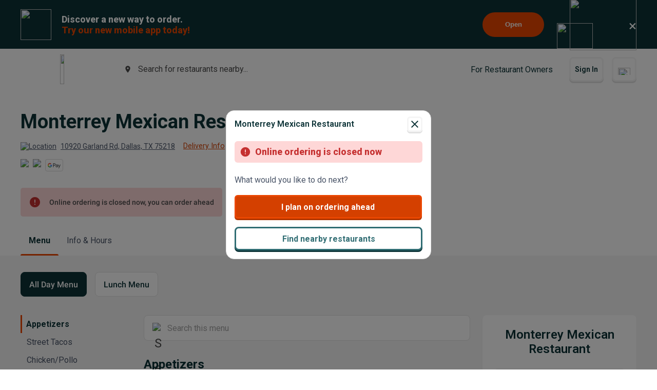

--- FILE ---
content_type: text/html; charset=utf-8
request_url: https://www.google.com/recaptcha/api2/anchor?ar=1&k=6LeZKpIdAAAAAAcH8fVjI5OhwLVuNq5HxPIH81Ok&co=aHR0cHM6Ly93d3cuYmV5b25kbWVudS5jb206NDQz&hl=en&v=N67nZn4AqZkNcbeMu4prBgzg&size=invisible&anchor-ms=20000&execute-ms=30000&cb=49yhedaxyxrv
body_size: 48717
content:
<!DOCTYPE HTML><html dir="ltr" lang="en"><head><meta http-equiv="Content-Type" content="text/html; charset=UTF-8">
<meta http-equiv="X-UA-Compatible" content="IE=edge">
<title>reCAPTCHA</title>
<style type="text/css">
/* cyrillic-ext */
@font-face {
  font-family: 'Roboto';
  font-style: normal;
  font-weight: 400;
  font-stretch: 100%;
  src: url(//fonts.gstatic.com/s/roboto/v48/KFO7CnqEu92Fr1ME7kSn66aGLdTylUAMa3GUBHMdazTgWw.woff2) format('woff2');
  unicode-range: U+0460-052F, U+1C80-1C8A, U+20B4, U+2DE0-2DFF, U+A640-A69F, U+FE2E-FE2F;
}
/* cyrillic */
@font-face {
  font-family: 'Roboto';
  font-style: normal;
  font-weight: 400;
  font-stretch: 100%;
  src: url(//fonts.gstatic.com/s/roboto/v48/KFO7CnqEu92Fr1ME7kSn66aGLdTylUAMa3iUBHMdazTgWw.woff2) format('woff2');
  unicode-range: U+0301, U+0400-045F, U+0490-0491, U+04B0-04B1, U+2116;
}
/* greek-ext */
@font-face {
  font-family: 'Roboto';
  font-style: normal;
  font-weight: 400;
  font-stretch: 100%;
  src: url(//fonts.gstatic.com/s/roboto/v48/KFO7CnqEu92Fr1ME7kSn66aGLdTylUAMa3CUBHMdazTgWw.woff2) format('woff2');
  unicode-range: U+1F00-1FFF;
}
/* greek */
@font-face {
  font-family: 'Roboto';
  font-style: normal;
  font-weight: 400;
  font-stretch: 100%;
  src: url(//fonts.gstatic.com/s/roboto/v48/KFO7CnqEu92Fr1ME7kSn66aGLdTylUAMa3-UBHMdazTgWw.woff2) format('woff2');
  unicode-range: U+0370-0377, U+037A-037F, U+0384-038A, U+038C, U+038E-03A1, U+03A3-03FF;
}
/* math */
@font-face {
  font-family: 'Roboto';
  font-style: normal;
  font-weight: 400;
  font-stretch: 100%;
  src: url(//fonts.gstatic.com/s/roboto/v48/KFO7CnqEu92Fr1ME7kSn66aGLdTylUAMawCUBHMdazTgWw.woff2) format('woff2');
  unicode-range: U+0302-0303, U+0305, U+0307-0308, U+0310, U+0312, U+0315, U+031A, U+0326-0327, U+032C, U+032F-0330, U+0332-0333, U+0338, U+033A, U+0346, U+034D, U+0391-03A1, U+03A3-03A9, U+03B1-03C9, U+03D1, U+03D5-03D6, U+03F0-03F1, U+03F4-03F5, U+2016-2017, U+2034-2038, U+203C, U+2040, U+2043, U+2047, U+2050, U+2057, U+205F, U+2070-2071, U+2074-208E, U+2090-209C, U+20D0-20DC, U+20E1, U+20E5-20EF, U+2100-2112, U+2114-2115, U+2117-2121, U+2123-214F, U+2190, U+2192, U+2194-21AE, U+21B0-21E5, U+21F1-21F2, U+21F4-2211, U+2213-2214, U+2216-22FF, U+2308-230B, U+2310, U+2319, U+231C-2321, U+2336-237A, U+237C, U+2395, U+239B-23B7, U+23D0, U+23DC-23E1, U+2474-2475, U+25AF, U+25B3, U+25B7, U+25BD, U+25C1, U+25CA, U+25CC, U+25FB, U+266D-266F, U+27C0-27FF, U+2900-2AFF, U+2B0E-2B11, U+2B30-2B4C, U+2BFE, U+3030, U+FF5B, U+FF5D, U+1D400-1D7FF, U+1EE00-1EEFF;
}
/* symbols */
@font-face {
  font-family: 'Roboto';
  font-style: normal;
  font-weight: 400;
  font-stretch: 100%;
  src: url(//fonts.gstatic.com/s/roboto/v48/KFO7CnqEu92Fr1ME7kSn66aGLdTylUAMaxKUBHMdazTgWw.woff2) format('woff2');
  unicode-range: U+0001-000C, U+000E-001F, U+007F-009F, U+20DD-20E0, U+20E2-20E4, U+2150-218F, U+2190, U+2192, U+2194-2199, U+21AF, U+21E6-21F0, U+21F3, U+2218-2219, U+2299, U+22C4-22C6, U+2300-243F, U+2440-244A, U+2460-24FF, U+25A0-27BF, U+2800-28FF, U+2921-2922, U+2981, U+29BF, U+29EB, U+2B00-2BFF, U+4DC0-4DFF, U+FFF9-FFFB, U+10140-1018E, U+10190-1019C, U+101A0, U+101D0-101FD, U+102E0-102FB, U+10E60-10E7E, U+1D2C0-1D2D3, U+1D2E0-1D37F, U+1F000-1F0FF, U+1F100-1F1AD, U+1F1E6-1F1FF, U+1F30D-1F30F, U+1F315, U+1F31C, U+1F31E, U+1F320-1F32C, U+1F336, U+1F378, U+1F37D, U+1F382, U+1F393-1F39F, U+1F3A7-1F3A8, U+1F3AC-1F3AF, U+1F3C2, U+1F3C4-1F3C6, U+1F3CA-1F3CE, U+1F3D4-1F3E0, U+1F3ED, U+1F3F1-1F3F3, U+1F3F5-1F3F7, U+1F408, U+1F415, U+1F41F, U+1F426, U+1F43F, U+1F441-1F442, U+1F444, U+1F446-1F449, U+1F44C-1F44E, U+1F453, U+1F46A, U+1F47D, U+1F4A3, U+1F4B0, U+1F4B3, U+1F4B9, U+1F4BB, U+1F4BF, U+1F4C8-1F4CB, U+1F4D6, U+1F4DA, U+1F4DF, U+1F4E3-1F4E6, U+1F4EA-1F4ED, U+1F4F7, U+1F4F9-1F4FB, U+1F4FD-1F4FE, U+1F503, U+1F507-1F50B, U+1F50D, U+1F512-1F513, U+1F53E-1F54A, U+1F54F-1F5FA, U+1F610, U+1F650-1F67F, U+1F687, U+1F68D, U+1F691, U+1F694, U+1F698, U+1F6AD, U+1F6B2, U+1F6B9-1F6BA, U+1F6BC, U+1F6C6-1F6CF, U+1F6D3-1F6D7, U+1F6E0-1F6EA, U+1F6F0-1F6F3, U+1F6F7-1F6FC, U+1F700-1F7FF, U+1F800-1F80B, U+1F810-1F847, U+1F850-1F859, U+1F860-1F887, U+1F890-1F8AD, U+1F8B0-1F8BB, U+1F8C0-1F8C1, U+1F900-1F90B, U+1F93B, U+1F946, U+1F984, U+1F996, U+1F9E9, U+1FA00-1FA6F, U+1FA70-1FA7C, U+1FA80-1FA89, U+1FA8F-1FAC6, U+1FACE-1FADC, U+1FADF-1FAE9, U+1FAF0-1FAF8, U+1FB00-1FBFF;
}
/* vietnamese */
@font-face {
  font-family: 'Roboto';
  font-style: normal;
  font-weight: 400;
  font-stretch: 100%;
  src: url(//fonts.gstatic.com/s/roboto/v48/KFO7CnqEu92Fr1ME7kSn66aGLdTylUAMa3OUBHMdazTgWw.woff2) format('woff2');
  unicode-range: U+0102-0103, U+0110-0111, U+0128-0129, U+0168-0169, U+01A0-01A1, U+01AF-01B0, U+0300-0301, U+0303-0304, U+0308-0309, U+0323, U+0329, U+1EA0-1EF9, U+20AB;
}
/* latin-ext */
@font-face {
  font-family: 'Roboto';
  font-style: normal;
  font-weight: 400;
  font-stretch: 100%;
  src: url(//fonts.gstatic.com/s/roboto/v48/KFO7CnqEu92Fr1ME7kSn66aGLdTylUAMa3KUBHMdazTgWw.woff2) format('woff2');
  unicode-range: U+0100-02BA, U+02BD-02C5, U+02C7-02CC, U+02CE-02D7, U+02DD-02FF, U+0304, U+0308, U+0329, U+1D00-1DBF, U+1E00-1E9F, U+1EF2-1EFF, U+2020, U+20A0-20AB, U+20AD-20C0, U+2113, U+2C60-2C7F, U+A720-A7FF;
}
/* latin */
@font-face {
  font-family: 'Roboto';
  font-style: normal;
  font-weight: 400;
  font-stretch: 100%;
  src: url(//fonts.gstatic.com/s/roboto/v48/KFO7CnqEu92Fr1ME7kSn66aGLdTylUAMa3yUBHMdazQ.woff2) format('woff2');
  unicode-range: U+0000-00FF, U+0131, U+0152-0153, U+02BB-02BC, U+02C6, U+02DA, U+02DC, U+0304, U+0308, U+0329, U+2000-206F, U+20AC, U+2122, U+2191, U+2193, U+2212, U+2215, U+FEFF, U+FFFD;
}
/* cyrillic-ext */
@font-face {
  font-family: 'Roboto';
  font-style: normal;
  font-weight: 500;
  font-stretch: 100%;
  src: url(//fonts.gstatic.com/s/roboto/v48/KFO7CnqEu92Fr1ME7kSn66aGLdTylUAMa3GUBHMdazTgWw.woff2) format('woff2');
  unicode-range: U+0460-052F, U+1C80-1C8A, U+20B4, U+2DE0-2DFF, U+A640-A69F, U+FE2E-FE2F;
}
/* cyrillic */
@font-face {
  font-family: 'Roboto';
  font-style: normal;
  font-weight: 500;
  font-stretch: 100%;
  src: url(//fonts.gstatic.com/s/roboto/v48/KFO7CnqEu92Fr1ME7kSn66aGLdTylUAMa3iUBHMdazTgWw.woff2) format('woff2');
  unicode-range: U+0301, U+0400-045F, U+0490-0491, U+04B0-04B1, U+2116;
}
/* greek-ext */
@font-face {
  font-family: 'Roboto';
  font-style: normal;
  font-weight: 500;
  font-stretch: 100%;
  src: url(//fonts.gstatic.com/s/roboto/v48/KFO7CnqEu92Fr1ME7kSn66aGLdTylUAMa3CUBHMdazTgWw.woff2) format('woff2');
  unicode-range: U+1F00-1FFF;
}
/* greek */
@font-face {
  font-family: 'Roboto';
  font-style: normal;
  font-weight: 500;
  font-stretch: 100%;
  src: url(//fonts.gstatic.com/s/roboto/v48/KFO7CnqEu92Fr1ME7kSn66aGLdTylUAMa3-UBHMdazTgWw.woff2) format('woff2');
  unicode-range: U+0370-0377, U+037A-037F, U+0384-038A, U+038C, U+038E-03A1, U+03A3-03FF;
}
/* math */
@font-face {
  font-family: 'Roboto';
  font-style: normal;
  font-weight: 500;
  font-stretch: 100%;
  src: url(//fonts.gstatic.com/s/roboto/v48/KFO7CnqEu92Fr1ME7kSn66aGLdTylUAMawCUBHMdazTgWw.woff2) format('woff2');
  unicode-range: U+0302-0303, U+0305, U+0307-0308, U+0310, U+0312, U+0315, U+031A, U+0326-0327, U+032C, U+032F-0330, U+0332-0333, U+0338, U+033A, U+0346, U+034D, U+0391-03A1, U+03A3-03A9, U+03B1-03C9, U+03D1, U+03D5-03D6, U+03F0-03F1, U+03F4-03F5, U+2016-2017, U+2034-2038, U+203C, U+2040, U+2043, U+2047, U+2050, U+2057, U+205F, U+2070-2071, U+2074-208E, U+2090-209C, U+20D0-20DC, U+20E1, U+20E5-20EF, U+2100-2112, U+2114-2115, U+2117-2121, U+2123-214F, U+2190, U+2192, U+2194-21AE, U+21B0-21E5, U+21F1-21F2, U+21F4-2211, U+2213-2214, U+2216-22FF, U+2308-230B, U+2310, U+2319, U+231C-2321, U+2336-237A, U+237C, U+2395, U+239B-23B7, U+23D0, U+23DC-23E1, U+2474-2475, U+25AF, U+25B3, U+25B7, U+25BD, U+25C1, U+25CA, U+25CC, U+25FB, U+266D-266F, U+27C0-27FF, U+2900-2AFF, U+2B0E-2B11, U+2B30-2B4C, U+2BFE, U+3030, U+FF5B, U+FF5D, U+1D400-1D7FF, U+1EE00-1EEFF;
}
/* symbols */
@font-face {
  font-family: 'Roboto';
  font-style: normal;
  font-weight: 500;
  font-stretch: 100%;
  src: url(//fonts.gstatic.com/s/roboto/v48/KFO7CnqEu92Fr1ME7kSn66aGLdTylUAMaxKUBHMdazTgWw.woff2) format('woff2');
  unicode-range: U+0001-000C, U+000E-001F, U+007F-009F, U+20DD-20E0, U+20E2-20E4, U+2150-218F, U+2190, U+2192, U+2194-2199, U+21AF, U+21E6-21F0, U+21F3, U+2218-2219, U+2299, U+22C4-22C6, U+2300-243F, U+2440-244A, U+2460-24FF, U+25A0-27BF, U+2800-28FF, U+2921-2922, U+2981, U+29BF, U+29EB, U+2B00-2BFF, U+4DC0-4DFF, U+FFF9-FFFB, U+10140-1018E, U+10190-1019C, U+101A0, U+101D0-101FD, U+102E0-102FB, U+10E60-10E7E, U+1D2C0-1D2D3, U+1D2E0-1D37F, U+1F000-1F0FF, U+1F100-1F1AD, U+1F1E6-1F1FF, U+1F30D-1F30F, U+1F315, U+1F31C, U+1F31E, U+1F320-1F32C, U+1F336, U+1F378, U+1F37D, U+1F382, U+1F393-1F39F, U+1F3A7-1F3A8, U+1F3AC-1F3AF, U+1F3C2, U+1F3C4-1F3C6, U+1F3CA-1F3CE, U+1F3D4-1F3E0, U+1F3ED, U+1F3F1-1F3F3, U+1F3F5-1F3F7, U+1F408, U+1F415, U+1F41F, U+1F426, U+1F43F, U+1F441-1F442, U+1F444, U+1F446-1F449, U+1F44C-1F44E, U+1F453, U+1F46A, U+1F47D, U+1F4A3, U+1F4B0, U+1F4B3, U+1F4B9, U+1F4BB, U+1F4BF, U+1F4C8-1F4CB, U+1F4D6, U+1F4DA, U+1F4DF, U+1F4E3-1F4E6, U+1F4EA-1F4ED, U+1F4F7, U+1F4F9-1F4FB, U+1F4FD-1F4FE, U+1F503, U+1F507-1F50B, U+1F50D, U+1F512-1F513, U+1F53E-1F54A, U+1F54F-1F5FA, U+1F610, U+1F650-1F67F, U+1F687, U+1F68D, U+1F691, U+1F694, U+1F698, U+1F6AD, U+1F6B2, U+1F6B9-1F6BA, U+1F6BC, U+1F6C6-1F6CF, U+1F6D3-1F6D7, U+1F6E0-1F6EA, U+1F6F0-1F6F3, U+1F6F7-1F6FC, U+1F700-1F7FF, U+1F800-1F80B, U+1F810-1F847, U+1F850-1F859, U+1F860-1F887, U+1F890-1F8AD, U+1F8B0-1F8BB, U+1F8C0-1F8C1, U+1F900-1F90B, U+1F93B, U+1F946, U+1F984, U+1F996, U+1F9E9, U+1FA00-1FA6F, U+1FA70-1FA7C, U+1FA80-1FA89, U+1FA8F-1FAC6, U+1FACE-1FADC, U+1FADF-1FAE9, U+1FAF0-1FAF8, U+1FB00-1FBFF;
}
/* vietnamese */
@font-face {
  font-family: 'Roboto';
  font-style: normal;
  font-weight: 500;
  font-stretch: 100%;
  src: url(//fonts.gstatic.com/s/roboto/v48/KFO7CnqEu92Fr1ME7kSn66aGLdTylUAMa3OUBHMdazTgWw.woff2) format('woff2');
  unicode-range: U+0102-0103, U+0110-0111, U+0128-0129, U+0168-0169, U+01A0-01A1, U+01AF-01B0, U+0300-0301, U+0303-0304, U+0308-0309, U+0323, U+0329, U+1EA0-1EF9, U+20AB;
}
/* latin-ext */
@font-face {
  font-family: 'Roboto';
  font-style: normal;
  font-weight: 500;
  font-stretch: 100%;
  src: url(//fonts.gstatic.com/s/roboto/v48/KFO7CnqEu92Fr1ME7kSn66aGLdTylUAMa3KUBHMdazTgWw.woff2) format('woff2');
  unicode-range: U+0100-02BA, U+02BD-02C5, U+02C7-02CC, U+02CE-02D7, U+02DD-02FF, U+0304, U+0308, U+0329, U+1D00-1DBF, U+1E00-1E9F, U+1EF2-1EFF, U+2020, U+20A0-20AB, U+20AD-20C0, U+2113, U+2C60-2C7F, U+A720-A7FF;
}
/* latin */
@font-face {
  font-family: 'Roboto';
  font-style: normal;
  font-weight: 500;
  font-stretch: 100%;
  src: url(//fonts.gstatic.com/s/roboto/v48/KFO7CnqEu92Fr1ME7kSn66aGLdTylUAMa3yUBHMdazQ.woff2) format('woff2');
  unicode-range: U+0000-00FF, U+0131, U+0152-0153, U+02BB-02BC, U+02C6, U+02DA, U+02DC, U+0304, U+0308, U+0329, U+2000-206F, U+20AC, U+2122, U+2191, U+2193, U+2212, U+2215, U+FEFF, U+FFFD;
}
/* cyrillic-ext */
@font-face {
  font-family: 'Roboto';
  font-style: normal;
  font-weight: 900;
  font-stretch: 100%;
  src: url(//fonts.gstatic.com/s/roboto/v48/KFO7CnqEu92Fr1ME7kSn66aGLdTylUAMa3GUBHMdazTgWw.woff2) format('woff2');
  unicode-range: U+0460-052F, U+1C80-1C8A, U+20B4, U+2DE0-2DFF, U+A640-A69F, U+FE2E-FE2F;
}
/* cyrillic */
@font-face {
  font-family: 'Roboto';
  font-style: normal;
  font-weight: 900;
  font-stretch: 100%;
  src: url(//fonts.gstatic.com/s/roboto/v48/KFO7CnqEu92Fr1ME7kSn66aGLdTylUAMa3iUBHMdazTgWw.woff2) format('woff2');
  unicode-range: U+0301, U+0400-045F, U+0490-0491, U+04B0-04B1, U+2116;
}
/* greek-ext */
@font-face {
  font-family: 'Roboto';
  font-style: normal;
  font-weight: 900;
  font-stretch: 100%;
  src: url(//fonts.gstatic.com/s/roboto/v48/KFO7CnqEu92Fr1ME7kSn66aGLdTylUAMa3CUBHMdazTgWw.woff2) format('woff2');
  unicode-range: U+1F00-1FFF;
}
/* greek */
@font-face {
  font-family: 'Roboto';
  font-style: normal;
  font-weight: 900;
  font-stretch: 100%;
  src: url(//fonts.gstatic.com/s/roboto/v48/KFO7CnqEu92Fr1ME7kSn66aGLdTylUAMa3-UBHMdazTgWw.woff2) format('woff2');
  unicode-range: U+0370-0377, U+037A-037F, U+0384-038A, U+038C, U+038E-03A1, U+03A3-03FF;
}
/* math */
@font-face {
  font-family: 'Roboto';
  font-style: normal;
  font-weight: 900;
  font-stretch: 100%;
  src: url(//fonts.gstatic.com/s/roboto/v48/KFO7CnqEu92Fr1ME7kSn66aGLdTylUAMawCUBHMdazTgWw.woff2) format('woff2');
  unicode-range: U+0302-0303, U+0305, U+0307-0308, U+0310, U+0312, U+0315, U+031A, U+0326-0327, U+032C, U+032F-0330, U+0332-0333, U+0338, U+033A, U+0346, U+034D, U+0391-03A1, U+03A3-03A9, U+03B1-03C9, U+03D1, U+03D5-03D6, U+03F0-03F1, U+03F4-03F5, U+2016-2017, U+2034-2038, U+203C, U+2040, U+2043, U+2047, U+2050, U+2057, U+205F, U+2070-2071, U+2074-208E, U+2090-209C, U+20D0-20DC, U+20E1, U+20E5-20EF, U+2100-2112, U+2114-2115, U+2117-2121, U+2123-214F, U+2190, U+2192, U+2194-21AE, U+21B0-21E5, U+21F1-21F2, U+21F4-2211, U+2213-2214, U+2216-22FF, U+2308-230B, U+2310, U+2319, U+231C-2321, U+2336-237A, U+237C, U+2395, U+239B-23B7, U+23D0, U+23DC-23E1, U+2474-2475, U+25AF, U+25B3, U+25B7, U+25BD, U+25C1, U+25CA, U+25CC, U+25FB, U+266D-266F, U+27C0-27FF, U+2900-2AFF, U+2B0E-2B11, U+2B30-2B4C, U+2BFE, U+3030, U+FF5B, U+FF5D, U+1D400-1D7FF, U+1EE00-1EEFF;
}
/* symbols */
@font-face {
  font-family: 'Roboto';
  font-style: normal;
  font-weight: 900;
  font-stretch: 100%;
  src: url(//fonts.gstatic.com/s/roboto/v48/KFO7CnqEu92Fr1ME7kSn66aGLdTylUAMaxKUBHMdazTgWw.woff2) format('woff2');
  unicode-range: U+0001-000C, U+000E-001F, U+007F-009F, U+20DD-20E0, U+20E2-20E4, U+2150-218F, U+2190, U+2192, U+2194-2199, U+21AF, U+21E6-21F0, U+21F3, U+2218-2219, U+2299, U+22C4-22C6, U+2300-243F, U+2440-244A, U+2460-24FF, U+25A0-27BF, U+2800-28FF, U+2921-2922, U+2981, U+29BF, U+29EB, U+2B00-2BFF, U+4DC0-4DFF, U+FFF9-FFFB, U+10140-1018E, U+10190-1019C, U+101A0, U+101D0-101FD, U+102E0-102FB, U+10E60-10E7E, U+1D2C0-1D2D3, U+1D2E0-1D37F, U+1F000-1F0FF, U+1F100-1F1AD, U+1F1E6-1F1FF, U+1F30D-1F30F, U+1F315, U+1F31C, U+1F31E, U+1F320-1F32C, U+1F336, U+1F378, U+1F37D, U+1F382, U+1F393-1F39F, U+1F3A7-1F3A8, U+1F3AC-1F3AF, U+1F3C2, U+1F3C4-1F3C6, U+1F3CA-1F3CE, U+1F3D4-1F3E0, U+1F3ED, U+1F3F1-1F3F3, U+1F3F5-1F3F7, U+1F408, U+1F415, U+1F41F, U+1F426, U+1F43F, U+1F441-1F442, U+1F444, U+1F446-1F449, U+1F44C-1F44E, U+1F453, U+1F46A, U+1F47D, U+1F4A3, U+1F4B0, U+1F4B3, U+1F4B9, U+1F4BB, U+1F4BF, U+1F4C8-1F4CB, U+1F4D6, U+1F4DA, U+1F4DF, U+1F4E3-1F4E6, U+1F4EA-1F4ED, U+1F4F7, U+1F4F9-1F4FB, U+1F4FD-1F4FE, U+1F503, U+1F507-1F50B, U+1F50D, U+1F512-1F513, U+1F53E-1F54A, U+1F54F-1F5FA, U+1F610, U+1F650-1F67F, U+1F687, U+1F68D, U+1F691, U+1F694, U+1F698, U+1F6AD, U+1F6B2, U+1F6B9-1F6BA, U+1F6BC, U+1F6C6-1F6CF, U+1F6D3-1F6D7, U+1F6E0-1F6EA, U+1F6F0-1F6F3, U+1F6F7-1F6FC, U+1F700-1F7FF, U+1F800-1F80B, U+1F810-1F847, U+1F850-1F859, U+1F860-1F887, U+1F890-1F8AD, U+1F8B0-1F8BB, U+1F8C0-1F8C1, U+1F900-1F90B, U+1F93B, U+1F946, U+1F984, U+1F996, U+1F9E9, U+1FA00-1FA6F, U+1FA70-1FA7C, U+1FA80-1FA89, U+1FA8F-1FAC6, U+1FACE-1FADC, U+1FADF-1FAE9, U+1FAF0-1FAF8, U+1FB00-1FBFF;
}
/* vietnamese */
@font-face {
  font-family: 'Roboto';
  font-style: normal;
  font-weight: 900;
  font-stretch: 100%;
  src: url(//fonts.gstatic.com/s/roboto/v48/KFO7CnqEu92Fr1ME7kSn66aGLdTylUAMa3OUBHMdazTgWw.woff2) format('woff2');
  unicode-range: U+0102-0103, U+0110-0111, U+0128-0129, U+0168-0169, U+01A0-01A1, U+01AF-01B0, U+0300-0301, U+0303-0304, U+0308-0309, U+0323, U+0329, U+1EA0-1EF9, U+20AB;
}
/* latin-ext */
@font-face {
  font-family: 'Roboto';
  font-style: normal;
  font-weight: 900;
  font-stretch: 100%;
  src: url(//fonts.gstatic.com/s/roboto/v48/KFO7CnqEu92Fr1ME7kSn66aGLdTylUAMa3KUBHMdazTgWw.woff2) format('woff2');
  unicode-range: U+0100-02BA, U+02BD-02C5, U+02C7-02CC, U+02CE-02D7, U+02DD-02FF, U+0304, U+0308, U+0329, U+1D00-1DBF, U+1E00-1E9F, U+1EF2-1EFF, U+2020, U+20A0-20AB, U+20AD-20C0, U+2113, U+2C60-2C7F, U+A720-A7FF;
}
/* latin */
@font-face {
  font-family: 'Roboto';
  font-style: normal;
  font-weight: 900;
  font-stretch: 100%;
  src: url(//fonts.gstatic.com/s/roboto/v48/KFO7CnqEu92Fr1ME7kSn66aGLdTylUAMa3yUBHMdazQ.woff2) format('woff2');
  unicode-range: U+0000-00FF, U+0131, U+0152-0153, U+02BB-02BC, U+02C6, U+02DA, U+02DC, U+0304, U+0308, U+0329, U+2000-206F, U+20AC, U+2122, U+2191, U+2193, U+2212, U+2215, U+FEFF, U+FFFD;
}

</style>
<link rel="stylesheet" type="text/css" href="https://www.gstatic.com/recaptcha/releases/N67nZn4AqZkNcbeMu4prBgzg/styles__ltr.css">
<script nonce="pvqtMt9YtHZIcCYjNu5Vtg" type="text/javascript">window['__recaptcha_api'] = 'https://www.google.com/recaptcha/api2/';</script>
<script type="text/javascript" src="https://www.gstatic.com/recaptcha/releases/N67nZn4AqZkNcbeMu4prBgzg/recaptcha__en.js" nonce="pvqtMt9YtHZIcCYjNu5Vtg">
      
    </script></head>
<body><div id="rc-anchor-alert" class="rc-anchor-alert"></div>
<input type="hidden" id="recaptcha-token" value="[base64]">
<script type="text/javascript" nonce="pvqtMt9YtHZIcCYjNu5Vtg">
      recaptcha.anchor.Main.init("[\x22ainput\x22,[\x22bgdata\x22,\x22\x22,\[base64]/[base64]/[base64]/bmV3IHJbeF0oY1swXSk6RT09Mj9uZXcgclt4XShjWzBdLGNbMV0pOkU9PTM/bmV3IHJbeF0oY1swXSxjWzFdLGNbMl0pOkU9PTQ/[base64]/[base64]/[base64]/[base64]/[base64]/[base64]/[base64]/[base64]\x22,\[base64]\x22,\x22w6A5LcOhTW8RwoXCgMKjw7pJwollwqfCm8K8a8O/GsOnGsK5DsK9w4ksOjfDoXLDocOdwrw7f8OUf8KNKxPDjcKqwp4LwqPCgxTDgG3CksKVw6xHw7AGSsKSwoTDnsORAcK5YsOPwrzDjWAnw5JVXThKwqo7wrMkwqs9dAoCwrjCpAAMdsKBwoddw6rDmj/CrxxYT2PDj0nCrsOLwrBPwpvCgBjDlMOXwrnCgcOxVjpWwpTCucOhX8OPw63Dhx/ConPCisKdw7PDosKNOFrDhH/ClV7DlMK8EsOnfFpIc0sJwofChTNfw67Di8OCfcOhw6LDmFdsw4NHbcK3wosQIjxzATLCq17Ci11jeMOzw7Z0aMOOwp4gZTbCjWMEw6TDusKGHMKHS8KZFMO9wobCicKDw49QwpBrScOveHzDlVNkw7DDmS/Doisyw5wJFsOzwo9swovDl8O6wq56QQYGwozCkMOeY0LCicKXT8K5w7Iiw5IkDcOaFcOKGMKww6wIVsO2AAvCjmMPS247w5TDr3QdwqrDncK+c8KFQMOJwrXDsMOID23Dm8OCKGc5w5PCmMO2PcKPI2/[base64]/[base64]/wpo+JcKnwrwJGgPCsHnCrcKRw49MVcKLFcOlwoLCpMK5wqMnGcKlf8Oxb8Kjw5MEUsOqGxkuK8KcLBzDgsO2w7VTLsOfIijDosK1wpjDo8Kowqt4cm5CFxgLwpHCo3Mxw44BakfDhjvDisKEMsOAw5rDixRbbEzCumPDhGbDhcOXGMK8w7rDuDDClT/[base64]/w6tQw60mw4EGwr9PAFhUWUPDpsKhwrUGTGzDuMOsW8KDw7jCgcOyfMO6ey3DpHHCgnQCwofCoMO1TnjCosOubMKAwqgEw67DqRk3wrZVdmAJwqHDvXnCu8OBT8Obw4/DmcO/wpLCixnDoMKgfsKtwp8dwpPCl8KLw7zDi8O3T8Klf383YcK6Mw7DiizDp8K5EcO7wqbDssOEAgEpwq/CjcONwowuw6fCohXDt8O+w4nDrMOkw4fCtMO9w7oXRnhLLFzDgWcpwrkewrZLV0cBPg/DmsOfw63DpGXDtMOVbAXCtQjDvsK4McOUUlHCrcKcU8KwwqIDcX1DIcOiwqtiw5HDtyNuwq/[base64]/[base64]/CrSvCvcKIeCXChnHDosOTM8OvJDcow6AKw4Z/[base64]/DSzChsKawp7CgMK2d3vCozU1FsOKwrI9WSnCrcKGwqcKFk8vcsOWw4XDkDfCtMO+wpIiQDHCpG55w6ttwppOMsOpMBnDqVLDrMOCwqE4w4d1NBPDr8K1PW7Du8O9w4rCucKIXAFfIMKlwqjCkkANR0YgwoQlAWjDti/[base64]/w4jCmi/ChsOhwprCpMOpwpx2MS7CkMKzc8ObCRDCi8KEwpvCiBZowrvDs1cFwq7CrB10wqvCmsKywopYw5EYwrLDp8KcRsO9wrvDki02w6snw6xZw6TDtcO+w4g5w4swOMOGDH/DpnHDkMO1w6AKw6gEwr8dw5UXVFhbFcOrPcKFwpsfN07DsjTDtMOKTmYqDcKsPitTw60Uw5PDmsOKw4/Ct8KqKsKDWsKIVVbDqcK3M8Oqw5TCqcOdCcOXwpjChRzDn1TDrQzDhDIoYcKcOcOidRPDu8KcBn46w4LDvxDCu3ouwqfDu8KLw4YMwpjCmsObTsK0FMKeGMOYwoYNETDCvW1lQALCosOSXhkEL8ONwoFVwqM/SsK4w7R4w70Wwpp9XMOgEcKzw74jdzBlwpRLwrrCqMOtQ8ONdE3CuMO3woR2w5XCiMOcQsKMw7fCvcOew4Qhw7XDtsOkG0XDiE0uwqPDkcOMQ3cnUcOABAnDk8KewqJYwq/DrcKAwosKwrHCp1NKw5dGwoITwo0TcgbCn17CsUDDm0HDh8O1alHClH5PeMOYdzHCgcKew6QNHQNHXm9FEsO8w6XCvsOgOivDsiIBSS4cQiHCkSdrATEVXFYvDsKlbR7DlcOVc8KUwrHDnsO/IUNwFgvClsKfJsO5w6nDpR7DmQfDiMKMwq/CjXsLGcK/w6DCpB3CtlHCosK9wqDDjMOlRWl9Y3jDmB9MaWVaMsK4w67Cu21NckhmUQTCo8KRbMOyYsODEMKfIcOywr9fNAzDksOIKHLDhMK/w4QnHsODw4dWwrDDklBdwpXCtWtrLcOqSMKOT8OCWQTDrlXDknh6w7TCv0zCiVsqRkHCr8K0asOneSHDsn9lNsKYwpdUBy/CiARQw7pPw4jCg8OSwo9TWmfCgSXCnHsrw63DnGt4wrDDhElyw5HCk187w63CjDwNwrcJw50PwrwVw50pw6M+M8KhwpfDoU7CncOHPcKSe8K1wqLClRFCWSkrdMKcw4TCpcO7AsKJwppGwrU3ECpCwqrCnHIew5TDlywGw7TCl29Uw4Uow5rDqRQ/wrVbw7HDucKtb3zDrip6S8ObS8Kxwq3CsMOgaChGGMOlw6XCnA3DksKOwpPDmMK5fMKUNy4HYQA/w4HCjFlNw63Dv8KSwqpKwqUdwqbCnz/Co8OBQsKPwo9MLGIVCcOuw7AOw4bCr8ONw5JUDsKrOcOAR3HDgsKAwq/DhBHCjMOOI8O5TMKDUmV1JwdWwosNw7pYwrPCphjCvzF1OcO6bWvDq20ZBsOmw4XCgxsxwqXCuER4RRfDgU7DohgSwrFBKsKbdAxRwpQmEj03w73DqUPDhcObw5NVLMOoAcOeEMOgw5E8H8KPw43Dq8OiX8KHw4nCg8K1N2zDhsOCw5JlHybCkjDDvh0hP8O/GHcSw4bDvEzCoMO9G0fCpndbwpZiwoXCtsOSwp/[base64]/Cv2XDgyTDjz0iWXHDnW3Dh0ZIOyoxw5DCs8OqY0HDgXNUFg8xfsOhwq/Dqwpkw5gywqQEw7cewpTDs8KnNRHDl8Kzw4QswobCsn5Ow7gMAUowEEDCilrDoQciwr50U8KuE1F3w7vCmsO/wrbDihcvBMOlw7FtCGsIwqPDvsKewqLDnsOcw6TCkcOmw7nDmcK+SnFBwpLCjClZGQ/DhMOsK8O8w5XDscORw6VUw6DDvcKrw7nCr8KMDkLCrSttw4vCuSLChHvDtMOKw6Eac8KHecKdCnLDhys3w7fDiMOpw6FRwrjDoMKywo3CrRIAFcOmwoTCucKOw4J/[base64]/CmUDDnMOeYxZ9wqUIwoAWQicFXHcnVjF2I8KUNMObIcKKwpHCvAfCpcOzw792YD98JEHCsUo7wqfCg8OVw7nDvFl3wpPDqgxOw5bCii58w6B4TMKlwqt/EMKww7s4YzcWw6PDkHFyQ0cpfMKNw4hdTRYGYsKDaRjDusK3T3/CrsKLEMOnCUXCgcKqw4JgX8K7w41zwqDDpmM6w7jCvVvClWTDhsKlwoTCuQ5jAcOQw6oRc1/Cp8KPEy4Zw7UQQcOvFyJubsOxwp5NcMK5w4DDjH/CqsK8w5Mmw5ogfcORw44kUUU5Rhlmw4QkXj/DnGUNw7fDsMKTXWUsYsKTOsKgGgNawovCul5ZExQrPcK4wqjDvjIzwq11w5hUB0bDqlDCs8OJHsO4w4fCgMO7wqjChsODPgfDqcK/[base64]/[base64]/DiAzCuzPDpFrDhcOKw63CkgImwqBhRsOgPMKOM8KpwrjCncKmZsK2wrx0MFJpJsK8bcOXw7MawohCfcKmwptbcyoCw492WMO3wqgxw4DCtmxhfjjDoMOuwrPCu8OKCy/DmMONwrAuwpkHw6tQH8OWYmpADsOFacKiL8OeKFDCmnQxw4HDvWsNw4JHwoAEw6LCmEA6d8ObwqDDi3Acw7TChmTCvcKPFlXDs8OmOVpRXkYpIMKfwrvDt1/DvMOmw4/DklXDgsOwaCPDhgRUwrg7wq1OwqDCnsK0wqQwGcKtZUzChS3CijfChwLDqXYzw53DtcKVJwo2w4MDfsOVwqUwYcOdRGdlYMOXLcO9YMOMwp3CpEzCjkosK8OoOjDCjsKDwprDh0VHwrB/NsODP8KFw5XDtxxow4PDjS0Ew5TCjMOhwqjDjcKlw67Dn3zDt3VRw5XDiFLCpsKePBssw73DosOIK1LCscOaw74yKRnDqyXCksOnw7LClhAmwo/CmR3CpsOcw6ELwp9Hwq/[base64]/Cv2TCkcOmWcO2wprDhTZ3ISvCkh7DgMKnwppcwoDCpMK3wqXDvRDDncKaw4bClTYpw6fClFfDg8KVLQMQITrDssOWdgvDm8Khwp8Ww6nCvkVTw5RcwqTCsDHCvcOfw5zChMKWB8OTXsKwM8KYLcKLw51IScOuw7fDom9mdMOjMMKGVcOOCMODJS/Cv8K9wpcIdTTCqRjDscOhw4zDjDkjw6d/wo/Dhj7Co0JdwpzDi8KVw6zDgmF/w7BdMsKANcORwrp9TcKeFGYaw4nCoyTDlMKYwqscK8KeDw4Wwq4UwpYjC23DvgASw7wfw4tvw7XCq27CgVN+w4fDqSYlC1bCh15mwpHCrU/DimPDnMKrbiwpwpDCnCjDoDrDjcKMw73CqMK2w7VBwplxXxLDknt/w5LCvsK3LMKkwr7CgcKBwpsGG8OgMMKuwq5sw6kOeTcrSj3DgMOmw7TCoDfCqUDCq0LDlH9/VmEkQTnCn8KdNHoew6PChMKMwphneMOiwoYMFQjCqh8/[base64]/woXChD8uHcOfwp9nwpbDr8K/[base64]/Dg1bCtMKIw489Z3lKw4zCj8Oawrc9wp/DkXrDhSPChhJqw7HDlcKrwozCl8OHw63Dvx09w64sf8K9KnPDo2HDj2I+wq12DVAaVcKSwpRKA1tDekHCrQ/CoMKHIsKARnDCtzIdwoBZw7bCsxVNwpg2QwHCicK2wpNvw6fCj8O+fEY/w5XDq8Kiw5JkM8O0w5ZWw4PDusOwwrcnw7x2w7fCmcONXT/Dj1rCmcO+fFt6wodSDkTCrMKxIcKJw5J5w71vw4rDvcK8w5NCwojCn8Oiw6LDklVeFVbCmMOQw6jCt0E/w6YqwrLDiHUnwr3CgXjCucKJwrE5wo7DkcOIw6ZReMO+DMKmwojDgMKLwoNTeUYCw4hgw63CliTCqQ5WWxA1byzDqMKIUsKbwrR/CcO5dMKbTjpZXsOhCDEUwoV+w7UNYcK7d8KhwqPCuVnCuAMiPMKcwrTDhj8MesK6LsOObnUQw6/Dn8OHOn/[base64]/wrbDg8K+w68CEz7DocKsw7MiwoFFwqDCjSVyw75FwrDDkENywptSI1/CmcKpwp8EK1EWwpLChMOcOHBTKMKYw49Ew5RGdVFCM8OBw7QMZmw9W2oKw6B7UcO0wr9awptpwoDCtsOdwpgoOsK0azHDgsOow5zDq8K9w5JWVsO/UsOfwpnChERuWMKSw4rCqMOawoEnwq7Dni02LsK7OWUcF8Obw6wsAcOGdsO3BkbCmWBYH8KQbDbDhsOaWDDCtsK0wr/DmMKAMsOcwp/CllfCmcOUw7DDlzPDl2/CkcOeS8K7w70UFhN2wrVPUANBwonCmcKWw7rCjsK2wpbDsMOdwrhabsOhw53CrMO7w7diYC3DnF0oI3UAw6sBw6h8wqnCk3bDtW4aFy7DksOGUnXCggbDg8KLOhPCvsKnw63CvsKGIEhxPyJPG8KRw5AuKxjCoF5gw5XDmmVNw5MJwrTCtMO8PMKmw6/[base64]/DpMKAwpHCm8KYwo8/RsK+RMOMEsKUGRbDs8KgLXs6wpHDoVk+wqwdGnoEJghXwqDCrsOZwpDDgsKZwpZNw6NMaxAhwqZZKDbDkcOBwo/Dm8Kuw7bCrxzCtGd1w73CtcONWsOtIz3ColzDuRXDuMOkASgnckfCuEPDhsOywpIxcAZ2wqPDjR8adXnDsX7DhiwSWSHCpMKFUsOpQxtJwo5bKsK1w70yS38zZ8Oqw5TCocKIJwlRw5TDucKpP2MQWcO8V8OIcCbCs0gswpvDjsKowpUeAQ/Dj8KuIMKdHXjCiSrDksKrbj1gHz/Cr8KewqozwokMOcKLR8ORwqfDg8OxYUYUwrlracOsPcK3w73Du29OMsO3wrtXHCAvKMOAw5zCrHfDi8KMw4nDnMKxwrXCicK+LMKXYRkHX2HDssKkw5kpPcOGw4zCpTPChsOYw6/CjMKNw6DDmMK4w6nCjcKHwoIQw7RPw6/CkcKMWyDCrcK6CSslwo8uOmUgw7LDhQ/CkmTDi8Khw6wzRyXDrQI1w4nCtFvDtMK1WcKQfcK3JQ/ChsKDSS3DhF5pWsK9SMOew5g/w4Riaix7wopEw78ub8OnH8K8woFOFcO1w47CocKiIBJBw6Fqw7XDoSxmw5/[base64]/DocOew7RONBHCgSLCuzFzw5AbW3rCkFrCl8KNw4BYLG4zw5HCncO1w4PDv8OEDnpbw4hXwqlnLQdNa8K6XjjDo8OLw7DDpMKywoDDkMKDwoTDoTvCisKyHyzCoBIcFU9bwoPDscOfBMKoKMKoCUvDoMKUw40tasKidWF/[base64]/[base64]/Dt8OXwqg5w4LCvjYrw4zCv8OywpTDp8KCwqbCv8KMG8KYCMKYQ2cYfMOzMMK8LMKAw6MjwoByUy8HWsK2w7NqVMOGw6DDl8OSw5ofEm/CucKPIMKzwrrDlknDvTAUwrM0wr1IwpYuNMOAbcK9w64mbkTDs1HCh2fCmcOCd2V4RRNNw63DsW9PA8Kmw49xwpYXw4jDkGvCvcKtC8OZXMOPeMKDwpMnwoJaf0szGnxXwqcIw5Ydw7UXQD/[base64]/DlcO9LGvCnMKGYCHDszPDmU7DlwHChcKJw4Usw4bCvV9BXn/DjMOeXsKQwrVoXl/Cj8KmNiMdwpw4OxYiOH8jw4nCvsOqwqt9wqbCmcKeBsOdUsO6CHfDkMKtfsOyFMOhw4xcUDjCt8ODIMOVcsOyw70Sb2xgw6jDql82SMOawqrCicOYw4lTw6/Dg2loC2NoKMKICsKkw4gpw4l/[base64]/Cij3CuVl6w5IKVy5dYsK0wobCtFzDsgxRwpXCmmzDkMOXWMKZwoZMwofDm8K/wrU2woXCicKww7Bow5V0wqrDk8OGw6bCsxzChBzCjcKmLiLCuMKrUMO1wqHCl37DtMKrw457SsKkwrU3DsO2e8KjwpMvLcKTw4/DpMOxXxbDqH/DolAEwpcLc3NBLTzDnXzCpMOQJ2VPw5M4wottw7nDg8KXw5MILMOaw6wzwpg0wrXCmTfDmmrClMKYw73DtHfCrsO+wpLCuQPDnMOsb8KSIADClxrDlVnDtMOgAXZjw4TDnMOaw6luViAEwqPDn3/DgsKpfT/CnMO2w7HCocK8wpvCocK9wrk8wr3CuH3CtAjCj2fDm8KLGBXDisKjKsOWbMOmDUtFw7LClGXDsFYOw57CqsOewptdGcOyPCJTBMKywp8awr3CgMOLPsK2ZyxXworDmVrDgH8YKgXDksOmw5RHw7Vcwq3CqHLCscK2ccOWw7h5McO5G8KZw4jDunYOMcOdSkTCow/DrW8nZMOtw6TDmGUrasKwwqVNNcKHaUvCnMKQbcKBdsOILXbCvsOVHcONIV0zO1rDvsKSfMK6wq10VGM2w4oCQcK0w6HDr8K2NcKPwqgZT33DrUbCtX5/EcK+CMO9w4XCsyXDhcKuHcO0W2LCscOzX1oxXCXDgAHCrcOgw6XDhQPDtXt/w7VacUUjIXhKeMKpwrPDkEvCjTfDksO+w7MqwqJiwo0oScKOQ8ORwrxGLT0vYmjCqlwhPcOcwqJmw6jCpsK5VMKMwqfCoMOOwpTCocOYBsKBw65yasObw4fCjsK3wqXDqcOjw61iEsKDccOMw4HDvcKQw5RHwq/Dn8O3XTEjBAF1w6lxVSYdw6lGw7gJR37Cn8Kjw6Vfwq5RXx7Cj8OeUVDCph0fwrrCn8KldwzCvSUSwrTDqMKpw5vDmsKKwrokwr1+XGE0L8Oyw5XDpQ/CkmNXYCPDvcOKYcOdwq/DisKhw4fCpMKbw67CsQ1/wqd7GMKRZMOsw5rCoE46wr1nZsKyK8Osw73DrcO4wroAHsKnwo4xI8KMfQFbwpPCpcOZwpPCiVIfYwg3a8Kiw5/[base64]/CkMK/YcOxw7YOMcOueUgcaXPDuMKIMhrCszhPT8Kuw5TCp8KMNcOYH8OsLhrDjsKGwpfDgznDlWV8QcO+wo7Dm8Oqw5Rpw60Bw53CsW/[base64]/DkR8zdcKSOMOrw5wUwoHClsOuWD8GwojCtcOPwpENaXjCtsKMw4AQwpbCjMKLecOrSxQPwpXCoMOSw6tlw4LCn1LDqyQJcsO3wos/B0IdEMKLXMOLwonDjcObw6jDpcKpw415wprCrsKkBMOoJsO+RjjCgsOuwqVMwpsOw44dQTPCrjnCrAcoPsOfJ1vDhsKMGcKkTmvCk8KdHMO/aH/DoMO7cwPDshPDqcOfEMKyIiLDm8KbQWs7WEhVZcOgPiMlw4RTasKpw7h1w53CnX0IwqzCisKIw67Di8KZG8KIfSohHhslaATDqcOvJ11YJ8KTTXDCn8K/[base64]/PcOTCRDDkcKVGAkTd1bCvXQBw7AEwp/DjsKSfMKpcsK3wrV4w6IMInZuBhTDh8OBwobDsMKBb0BhKMOkRQQyw4QpBl8iRMOBBsOYfRXCuC/CmzRlwrPCtmDCkQPCvUVbw4ddMygjEMKjeMK0Ni93PD97NsK/wrDDsR/DlcOMw6jDuy7CscKSwrkjHmTCjMOiE8OvUEpqw7NCwrfDgMKCwrPCrcKxw6VcXMOfw51cdsOoNGFaa2LCgyTCjCbDi8KIwqLCjcKRwpHCihxIMMKuXwnDtcO1wrVVITXDnnXDjQDCpMKywqLCt8Oqw7xfaUHCqmHDuB5BEcO/wqrDhSrCplbCtmNpF8O9wroxdAsLMsKwwooRw6fCqMOBw5p3wqDCkiklwoXCmxPCs8K2wpdWfx/Chi3DmXDCjhrDvcOLwoVQwrnDkW96FcOlUAbDjyV4HATDrnfDusOww4LCs8OuwpjDhCfCgEAOfcOrwpPCr8OcesKYw5tCwr/Dp8K9wotrwo88w6VRKMOPwr5pb8OFwoEWw5osS8Kww6Atw6DDjE95wqnCoMKsf1PClyFsEz3CmMOIScOlw4nClcOkwrkIC23CpMKLw7XCi8K8JsKYFXHCpi99w6Jtwo/[base64]/ChyfDjsKCVMOoM3DChUQRwoHCrcKWFsOPw7nCvMOJwoPCqBgbw7PDlCcFwroNwrBQw5HDvsOQAl3CslB6UXY6RDheKMOewr8hDcK2w7V/w6LDjcKPBcONwr9bORwtw6dsOhFow6Y8MsOVHTRtwrXDiMKXwr4zScOIOMOVw7HCu8KpwqpUwq3DjsKGIcKywqbDrn7CkwAXFcOMHzbCunXCuWsMYkjCmMK/wqs7w4R1EMOwVS7Co8OPwpvDksKybXjCtMOfwpMYw4l6B15rH8OudxNQwrHCoMO8az02XlsFAsKUUsO5HgjCszAac8KHEsOgRFo8w7nDn8KfaMObw4BJf0DDomF6YFzDv8Oww4LDuGfCvw/Dok3CgsONEw5yAcORew9Jwpxdwp/DpsOiecKzMMK+YANSwqbCv1UUIsKIw7DChcKCNMK5w7bDjsOva1gsBMOWNsOywqjDrHTDrsKjX0nCs8ODEDjCm8OOWixuw4drwqF9woHDiVvCqsOOwo4XJcOCTMOCbcKISsOVH8O/YsKnVMOuwo00wqQAwrYmwphUeMKdU1fCkMKnNzAGTEIMKMOpPsKxE8Kfw4hTGm/CuWnCp17DmsOqw51RaS3DmMK/wpLCvcOMwpbCk8OTw5h/XcODYR0Tw5PCs8OQRC3Ckk5yTcKKKXHDnMKVwoI4EcK5wrM6woLDpMOxShArw6DCr8O5ZEQtw7fDiQXDjH3Dg8O2IsOSFzc5w57DoxjDjjbCtjJ7w6ZyN8OHwobDkRBFwqN/wowtXsKvwrwpNwjDixPDsMKYwrp2IsOOw4luw41IwqJjw5F2wpopw6fCvcKnDH/Cuy15w7gawpTDjXrDt3hSw7xOwqBUw70MwqDDozsBXcKqfcOfw5nCpcO2w4lrwrjDt8OFw5XDpl8LwoE3w63DiwbCvG/DoHPChFvCtcOOw5nDnMKKRVoDwp8PwqTDn27DlMKmwrLDvEpBP33DmMOhWlkQGcKeSzgMwqDDhw/ClsKbOlHCvcO+BcOSw5LCssODw5PDlcKywpfClU9kwocEPcKkw6ozwrNnwqzDogLDg8OGRn3CscOXUi3DisOCcSFOIMOwFMKdwofCmMK2w4bDn2U6F3zDl8K/wqNiwp3DtX7CmcKVw7zCpsOewqwqw4vDncKXSQbCiQVfCzXDjwRgw74CElLDuyzCg8KwagHDuMKbwqg0MmR3OcOVN8K1wpfDlcKNwo/CjkgeZmzDk8KjG8Khw5V7bU3DnsKRw6rCoEICVhzCuMOcW8KDwo/DjiBBwrYcwofCvsOzVsO4w6rCr2XCvWMpw7HDgC5twpbDvsKwwrXChsK3RcODwr/CpUvCr1HCuG5hw4vDm3TCr8KNF3kaW8OOw7XDsBlJZzTDmsOmKcK6wq/DryvDvMK1CMOaD2RQS8OaXMO1YiwqZcOSKcKgwoXCrcKqwrDDiVpuw6Vfw7/[base64]/CiwfCsAtrQF/CpEPChjbCiMOtCz/DncK1w7jDmWJsw4dxw7LCiRjCtcKWHMOOw7TDisO4woXClg97wqDDiC13w7zCisOgwozChm1qwrjChV3CiMKZCcKcwrHCkE5CwqZVPErDncKcwoYkwpt9RUksw7XDjmdSwqM+wqXDowslGipgw50+wr3CkGE8wqdRw4/DkkfDh8OQOMOdw6nDtsKzWMOYw643Q8KMwqA8wqAcw5/[base64]/CtsORw5/CuhFVwrU9Un85w6tIwrBNwqjCqEnCv2xqw7wqQmnCuMK3w4nCkMOZNgVDeMOIBFsCwq9QRcKpScObeMKuwp1Bw6bDrMOew4xFwrEoYcKUw4jDp3DDojM7w73CicO6ZsKSwp1yHHbCrzPCscKfMMObCsKdPyvCk0QnEcKJw7/CmMOHwpEew4jCt8OlFMOKGys8BsKLPRFGZlXCnsKGw6kKwr/DuQPDt8KZasKqw54HcsK0w4nCrMKXSC/DpUTCrsK8XcOFw4/[base64]/PMK5w77Dp3nDvMOIw7rDgsOow5xvM8OYwqsYw5sUwoQfV8OeOMO+w4DDpcKpw43DqUnCjMOew4PDjcKSw7wBU0gKwq/CqhfDg8KZJyddQcKoFipnw67DnsOFw4PDkytBwrs2w4F3wqHDpsK8JFEAw4fDrcOQZ8OYw5FuNivCv8OJLSoRw4YhWcKtwpPDgDnCqmnCmsOFBW/DrcKiw7HDssKneWfCsMOOw5xYOG7CgMO6wrYOwpzCqHUgVl/DsTzCo8OzVwbCisOAA1x4IMOXDMKdA8Ojwo4BwrbCuxBqOsKpHcOyJ8KoBsOlRxrCkE7ChmXDhsKUZMO2A8Kzwqo6dMORUMO3wrp8woooJQkMeMKVKijCqcKzw6fDl8KUw5jDp8OjH8K4McOXbMOrZMOVwqRLw4HCjCDCqzpvZXHDs8OVT27CuzUUeT/Dv2cmw5YJTsKHQW3CkiR/wrQQwqzCoT3DnMOvw6pbwqouw4deXDTDv8KVwoxGXEAHwpDCsGjCvsOrKsORTsO/wp3ChSZ5GhZ0dTPCkVPDsjrDjmPCpVMvTw0gLsKlGSLCmEnCiGzDosK/w6/Ds8K7CMKAwqQKHsO4N8O/[base64]/[base64]/[base64]/CpjZ1wq8/anvDvjzCuUDCrMOVF8K6E1bDiMK9wqrClGYIw4DCj8O2wpbCp8O3dcKGC3ACO8KLw6d8BxjCt3XCrkXDr8OFC1MkwrlWfU9jbMO8wo3Cr8OzZUXCrCw1dR8OPETDvlwUOT7DnX7DjTl2NEDCs8OZwoLDtMK/wpnCk20Fw63Cp8KRw4caHsOSd8K1w5E9w6hMw5HDpMOpwohEDX89V8KzdhMQw7xZw4J2bAVXawzCll/CosKFwp54Iy89wrDChsOhwpUOw5TCl8Kfwo03YsOmXmbDlChaSHDDqEvDuMOtwo1Xwr9MCwJHwr/CqDBLWGdbTcOpw6jDlhbDgsOsGMOFLTJFd1jCqE3CqcO2w77Cg27CqcKhF8Ozw6Jzw6fDnMOuw55mScOnK8Oqw4XCmAtWUADDvAbDvVPCgMKPIcOUNBMiw4JdLlPCjcKvFsKew443wq0kw482woTCisKhwqDDtkgRF03CkMOLw77DgsOPwqPDrS1jwqNcw5/[base64]/w6YqU8KcwqUtVsODwp9Kwp1jHcO+DMO2wqbCp8KGw4lQLHvDpmfCuVN8VXwzw6w6wqrCi8OGw6IZd8KPw6/CiC/DnD/[base64]/BsKkwp1vD8KoA8KYw6hCN8K3IsOQwo7DnCYgw6hEwqAowqkGHMOcw79hw5s3w7tqwrjCtcOawoNYI3/DmsKZw58IT8KNw7AVwr5+w4zCtmfCnlhwwonDr8Odw6B/[base64]/CoMO3wrkKV8KpTWYIw7w0w4PDv8Kxwqg5w5d8wp3Dk8Okw7rCr8Oiw4phChXDum7ClEM2w5wZwrw/w4PDuHVpwrsjSsO/YMOCw77DrCgIXMO5J8OrwpM9w6Fzw4BNw77DoW0owpVDCGptGcOiSsOmwqPDmCMLQMO+ZWFOIzlICTpiw6vDusKww6t1wrdKRCoaRsKrw45gw7AMw5/Cpyxxw4nChDgxwqHCnDQTBSo2cR9FYzgUw7QyVcOsYMKuDSDDlF/ChsK5w5QVThPDkURjwqjChcKqwpjDucKiw57DrcOPw582w7HCuxTCosKoGsOJwr9Fw65zw50UKMOfQ23DkTJww5LDscObRUDDuClDwrgsQsO4w6rDmV7Cr8KYMDnDqsKmVV/DgMOhNDbChiTCu0Ena8KHw4cgw7TDrjXCrMKuwqrDscKHc8OYw69owpvCsMOywrNww4PChcOxQsOHw44becOjeQxmw5vCtsO8wr4LNFHDoWbCgy8FPgNhw4vCh8OAwrDCt8O2f8K5w5XDsmAeNcK/w6g5wqrCuMKYHlXCvsK5w7jCqSskw5HDmUBiwqNhL8KRw6Y5WMOsd8KOCsO8fsOMwoXDpTTCtMOnfkU8HHbDkcOsTcKjEFZ/bS0Qwoh0woBheMOhw6I8TztTO8OeY8Oyw6nDqgfCu8O/wpvCmSDDlTbDiMKRL8KgwqBoB8KLV8K2MDLClcONwp3DvHxbwrrDvcKxfDvDkcKUwqPCsynDscKTS2oCw41oAcO1woJnw43DtDrCmShafMK8wrQvJMOwPHLCqW0Rw4/CiMKgOsOSwpbCsmzDkcOJFCrCuy/DnMO5McOkAcOXwqPDuMO6OMOQwpPDmsK3w4fCsEbCssOQI2dpYHDCplZdwqhNwqkSw7bDo30PB8O4X8OfKcKuwoBuQsK2wqHCusK5fivDicKpwrc6FcKZJW1twr9OOcOwcBUTcFEHw4sBY2RhdcOvFMOzRcOBw5DDmMKzw5o7w4YVLsO/[base64]/TzfCh8O/GQLDm8OLZMKZYQ9kXcKMwq/DiMKIGVDDqsOYwrNuYWDDt8ONDinCscO7dxjDu8K/wqBPwpjCjmrDvykbw5MQE8OuwogFw7NoBsO7ZkQhd2gmcsKBSiQxSMOxwocjCibCiXvCqlYYfyoNw4jChcKlTcK8w4JhHcKpwrsPbRjCuWPCkklowpdDw7HCrR/Cr8K7w43CgwDCumjCgDcXAMOTc8KQwqUPY1TDsMKDHMKDwqXCkj0yw6XDhMKwYwF7woN6XMKow55ww6nDuSXDoFrDgG/[base64]/CgcOewoFBwrpIwr4/w4jCrcO2w5/Ck13DogrDrcOiWMKdAzUidmXDmD/DicKJV198fTx0HWXCtxt6YHUqw6bCi8KPDsK6BE8xw4PDgFzDuxXCo8K0w5XCvAwyc8Okwq4Ba8KTQFLCiVDCoMKjw7x+wrHCt0HCpMKzG0YBw7vDpcOXYMOKKsOWwpzDim/[base64]/ecOEEMKkwqzCijXCtTTCg8OkZncJXcKwdikXw5kRW0pawo07wo3CvMK+w6vDtcKEVClNw7PCncOhw7dvU8KqOEjCosOHw5AFwq4PT33DusOVPjZkClrDri/Dn10Dw74mw5k6ZcOMwqpGUsOzw484asOTw6kUBFdFPyJFw5HCgxRKKkDCintXXcKDXnIkGXgOTztWZcOwwofClsOZw6NYw7JZdsO8GsKNw7pcwr/DgsOiNTRzCgnDr8Otw7p4U8OFwqvCjEBaw67DmgfDlcO0V8Oawr9vPkpoDQtyw4pydgzCjsKWCcOuK8KyYMKEw6/DtcOGXQsONhHDvcOXCyzDn1zDrAYHwrxrO8ORwr13w73CqnNVw6fCusKwwqBQYsKkwr3CtwzDpcKvw4kTJHUmw6PCk8OawpXDqSETRDoxEXHDtMKUwr/CosKhwoZUwqN2w4/[base64]/bsOJwotBXHIJbsOFwogJG3leOQHDp1nDtsKKIsOCwoBbw41YGsKswpo1KsKWwrYRG27DssK/DcKTw7PDpMODw7HClwvDl8OZw7J3KsO3bcO6fivCkCzDhsK2DWzDncKsNcK2AELCiMO8EBstw7nDlcKOA8OELB/CiBvDpsOswpzDl0kVIV8EwqwkwoUXw4vCsXbDosKVwpfDsRIJHT81wosYLi8nWBzCoMOOOsKWFFNhMGfDj8OFFlbDvsKNVW3DpMO4CcOcwok9wpQyUgnCgMKtwrPCmMOgw77Du8OGw4bCn8OGwp3CvMOpTcKMQ1bDlkrCtsODQcOEwpwdSCVtDSXCvikfan/Co2g5w40WelRJCsKowpvDhsOYwpbConLDtCLDn15YasObW8KRwoZNHEzChUxZw7t0wp3DsWduwqvCgQPDkH4ydgjDqT7DiTYlw5MNXcOuO8KiHxjDu8KSwq7DgMKyw7jDqcKPIsKPesKEwrBewpfDlMKDwo8cwrzDtcKyIn3DrzUHwovDjSDCqG/ClsKIw7k3w67CljPCjiJCM8Kzw6zDnMO2RF7CscOZwrsWw4nCiCDCpcOJcsO2wqLDrcKjwppxJMOhDsOtw5PDtxHCucO6wqzCgE/DgDcUXMObRsKOfMOhw7gmwovDng1uSsOGw6fDuUwON8OQwozDtsOfOMOAw67DmMObw71BZWhlwooiJsKMw67CpTchwq7DjmPCiTnDpcKcw48/TsK2wrlqEglJw63Dr3dGcUYVQcKncsOaaCTCsnrDqU8LWx0ww7vDlVo9PcOSF8K0c0/DrXJwb8KPw7EYE8Otw6RsB8OtwozCnTdQVHA0LwsfRsKEw4zDmMOlTcKuw5EVw7LChCXDhHVxw63DnXzCmMKkw5sWwqvDrxDClBNMw7pjw4zDlXc1wrx9wqDCn2/CuXRNAUwFFQx2w5PChcOdE8O2dAAxdcObwprClcORw53Cs8OdwokfPCnDlSccw64XW8Ojw4bDhFHDrcO9wro+wpTClcO3WkDCmcO0w6nDt2N7C0HDkMK5wp4jB3lENMOTw5XCm8OCFn4Aw6/Cv8Ohw5bCvcKlwp4SP8O1ZsO4w54Sw6rCukdxTSIxGsOnGkLCssOXKU9Vw6rCjsKtwoFNYTXDtCTDhcOdCsOnLSnCsA9Mw6QICmPDrMOOX8KOM2IgbcK3HTJLwooVwoTCrMOfEU/ClHRBwrjDt8KWwqZYwr/DlsO2w7rDgXvDnX5swq7ChsKlwrInBTo4w4FOwps7w5PDoytTSX/[base64]/wq1ZwqXDrw85KsKODwNlA8OUwqbDl31BwqlTcmTDs3LDhD/CqlDDrMKiZcK7wrR5Lj5sw65lw7V4w4VISVDDvMKCayfDqhQXIsKAw6HCpBlbEXHDn3jCtcKNwqsnw5QDKT96TMKbwodlw4RqwodeVh4/aMOpw6ZHw4nDkMKNJ8O6RAVJd8OxJ05OcizDrMOAOMOWGcOmWMKKw7vCqMOYw7MBw7Ejw7/CqlpqWXtWw5zDusKwwrJow50jQXsqw4jDkEbDrsOJbUDCncOuw4vCuizCvmDDssKYE8OvbsORU8KrwoxrwolbFEDCh8OgecOqDyVUWMKhG8Kqw6fCuMOAw5xefU/Cg8OCwqxZTcKUw57DgWXDk2RXwowDw7YvwoXCpVFpw7rDn2rDscOnRUkqODcUw6nDnRkpw5xFZRJqGg1qwoNXw63ClzjDtR/CnXUpw60uwp03w6pOeMKmKU/Dl0bDlsOtwoNHEmp5wqHCrmoKVcOyeMO+J8OuHHEiNsK5KBJMw7gHwoVFWcKywrnClcOYZcOMw6vCvkp7NRXCvU/DpcOlQkLDrMKechJiHMOCw5QrfmTDlFrCtRLCjcKeSFPCmMOPwrkJJzc5EHnDlQzCmcO/[base64]/Dh0TChMO8acOlw6whw5NZVlXCrmzDhRR6UBLCqlrDlcKdBDzCjVllw7/ClsOBw7TCnEl2w6NDKGvCnQN1w7vDocOuW8OTTSI1B2nCnA/[base64]/CpsK3w6EsTmtvZ8KJw4fCgzAkLAMFDMK0w4fDn8ONwpLDnsKyKsKnw5fDm8K3CHzDlsOXw6vDhsKYwoIOIMONwrzCkDLDuTnCqsKHw6PDn2/CtHoqGxxJw7waLMOJGMKtw6tow4s5wp/DhcOcw54Nw67Dt0IGw69PQ8KoOCrDjSZ/w7VcwqQqThjDuRE7wq4WXsKfwqAvL8Oywq0lw65TS8KiUW8aIsODGcKVYloMwrJ9QVXDlsONM8Kdw47CgiXCrVrCocOFw5LDhnJIRsOYw5TCtsOvb8OJw6lTwo/[base64]/OSopOBDCrEBLw5d6VlpxacOJHkHCl1kAw7hpw6oCbXxnwp3ClsKiSjMrw5NQwohfw67DmWTDhlHDjMOfSyLDgDjClMOkP8O/w5cQQMKDOzHDosOCw6fCjU3DmHvDiVxNwpTDimDCtcOsJcKKDxx9EirCrMKnwrh4w7Jxw5xQw6rDlMKCXsKKesKhwodneyV+TsOEZC8Twq1ZQ34Lwp1KwolucVoYF1gMwrDDsAjCnFTDj8OPw681w5/DiEPDnMOjaibDs1wIw6HCqBEhPG/DryEUw5XDmkZkwpDCnsOww5HDnjDCry7CnXleZhElw5fCqDAewoPCkcO6woPDuEA5wqIGEynCvBtGw73DncKzNzPCs8OMeSvCowLCqMORw7rCs8K/[base64]/[base64]/CqMO1wq8fwp1TwojCtz8gFkQ1AsKewpRAwopCwqc1wp7CrsOZHsOaFMOATUU2YGgmwppxB8KLCsO/fMOXw4Urw7czwrfClgMKeMOewqLCm8K5woEBwobDoX/[base64]/IMOhwoDCgVzDl8Kff8OcBMKFwqgHPid1wptWwqzCocOIwrxew7RYHUUkOzPCgsKvbsKDw4bDpsKtw5cNwq0sCsKRAiPCvMKgw7HCiMOOwrYoP8K5RBHCvsKxwoDCo1REOMKCAnbDqCnCgcKiLWkUw5xFV8Obw4fCg2FXPnJnwrXCsQ3DucKlw77ClR/DgsOiBDTDtHoYw6l0w7rCkFLDhsO7woPCoMKwTF1jI8K9UW8ew6fDtsO/TyIow78Lwq7DvsKxeWJoIMOEwpQpHMKtBnkhw4jDg8Olwp5NQcK+ZcObwqJqw7UbecKhw7U9w4fDhcOnGk/DrcK6w5Q9w5RRw4rCoMKiLA9FGMOjXcKpFinDpgbDj8KywosEwpJHwqDCqmIfQ2vCh8K7wqLDssKew6TCtCQvOX8Aw5Ixw6/[base64]/IcKuUCN6Vxp4w4LDhj8hw67Do8KMwrzDiTQVJ1DCpcOyC8KUwppbWmcBUsK6LMOtDx1malrDlsOVUnpTwqJHwoEkNMKrw7jDgsOhC8OcwpoLRMOuwr7CrULDkkx9HXhFK8Ovw70UwoFSZwI4w4XDiXHDgMOQNsOJBQXCrMK4wowOw7gRfcKRcX/DhVDCmMKSwol0asKJfF8gw5HCqcOow7lcw7PCrcKMUcOjGAkVw5d2LVQAwphdwoHDjRzDsxHCksOYwonDosKHahzCmMKDTk9Sw7nCqBIVwr4ZYghcw4TDtMOMw6/DtcKXXcKYwqzCocOfUMO5ccOYHsKVwp4kT8OpFMKrDcOWM2fCtVDCoW3CvsOwFy/CusKiQUnCqMOZGMKRFMKRIMOGw4HDiRfDrsKxwpIuCMO9KcODPFRRXcOnw4DDqcOkw78ZwqHDhjnChcOPZCjDhcKxJ2NjwpTDpcKEwqoGwrTCjDLCpcOywrsbwoDCjcK/bMK8w40/JXBUJy7DsMKVQMORwrbClGrCnsKTwqXCu8Okwr3CjzZ8fznCnBfDongnAixrwqo3cMK/D09Iw7PCrQvDpnvCicKlGsKSwpkiU8O5wrXCsEDDgw4Fw6rCicOvYn8hwpfCtGNOcsKoTFjDr8O+G8OowqkJwq8kwoUbw4zDijfCnMO/w4x7w4zCk8KQwpBNdxXDgiDCr8Olw79Xw5HCg0/ChMOHwqTCvDp9dcOIwok9w5gKw7R2SV/DulNXNzXDsMO/wpzCv0Bkwqtfw5wQwqHDo8KkaMKyYU3Cg8Kqwq/Ds8KuP8OdTEfClHVfOcKSdSpnw4LDjlnDvsOowohsLjIIw4Ypw4PCkcO4wpTDv8Kyw6wTGsKDw5dMwpLCt8O4KMK4w7IYEUnDnAnCtsOLw7/[base64]/MMK2b8KYwrXCjMOUGMKpw7zChsOSwqQnRATCtmfDvlwyw5VpDsO4wp12K8Ksw4crdcK9AMO6w6lYw4VmQxLCrcK0QD/DrQDCvy3CkMK3K8O6wqMUwqXDjxFLISEGw45BwpgNasKpXFLDrB97eGzDqcKVwoNhXcK7NsK3woIHY8O6w7BNJEMBw43CjMKaZ3jDgMOGw5jDhsKqQXZMw4p8TgQtIFrDunBFBVtwwrzCnFMxWD1wQcKDw77DgsKLwoTCvGN2Fj/Dk8KdJcKWK8O6w5TCogoVw7sEf2vDjUUcwobChiVGw5bDkyLClsOgUsKSwoQ+w5xfw4Ybwoxmw4AZw73CtBVBDcOKb8O1BxDDhlLCjzc6aToOwrYSw44Rw4VAw6Jrw7vCmMKfX8KcwqvCsxdiwrg/wpLCuAk6wo9Yw5TChcO0ATzCqQcLF8OcwpJrw7kqw6fCiHPDpcKzw6cdKUVfwrYKw4VewqwnDCoSwoTCtcOcSsOJwr/ChkdAw6YiBDVuwpfCq8KSw7Vuw7/[base64]/UgfCocOUWnjCj8ODH8K2U0PCkcKrNiUBP8Oee2nCrcOvScKQwrzCjXxQwpXClWErPsOhJ8OjR1EcwrLDjWx4w5caGjwtMykqJcORdWYxwqsxw4nCi1AzLSvDriXCssKXJAciwooswohCFcKwH14jwoLDjMOBw5lvw6XCizvCusOdIBUhcBUSw4w1fcK5w73DpzM6w7/CvDkKYQ7DqMO/w6TDvMOQwoYLwqTDrAJ5wr3Cj8KaPcKwwoYJwr7DgDbDp8OSIwhuA8OWwrYVSk0Uw44GIBYQCsOTBMOlw4TDv8OgCxNiGDYqB8KTw4NCwp1nOirCmVQqw5/DhFUpwrkCw4jCoB84U2PCmMOYw4BvGcONwrXDpV3Dm8O/wpDDgsOzQcO4w7fDs2Mxwr1dR8Kww6fDnMKQSA\\u003d\\u003d\x22],null,[\x22conf\x22,null,\x226LeZKpIdAAAAAAcH8fVjI5OhwLVuNq5HxPIH81Ok\x22,0,null,null,null,0,[21,125,63,73,95,87,41,43,42,83,102,105,109,121],[7059694,737],0,null,null,null,null,0,null,0,null,700,1,null,0,\[base64]/76lBhnEnQkZnOKMAhnM8xEZ\x22,0,0,null,null,1,null,0,1,null,null,null,0],\x22https://www.beyondmenu.com:443\x22,null,[3,1,1],null,null,null,1,3600,[\x22https://www.google.com/intl/en/policies/privacy/\x22,\x22https://www.google.com/intl/en/policies/terms/\x22],\x22eNm16W8tRqvdl8CMPKv8y4VJ6aAQ5957/zMHc/h4lWI\\u003d\x22,1,0,null,1,1769534362987,0,0,[108,22,152],null,[40,115],\x22RC-T9mXalx5kQnD1w\x22,null,null,null,null,null,\x220dAFcWeA51XcXT7UMIW-X0gOJU35iZq36L9Bvy1WiyHisOoOsTbZnoomHNhVQA-3ViE5rZSSJs23QjIoCd9QrYr02ps1APCV79hw\x22,1769617162870]");
    </script></body></html>

--- FILE ---
content_type: text/plain; charset=utf-8
request_url: https://www.beyondmenu.com/44847/dallas/monterrey-mexican-restaurant-dallas-75218.aspx?utm_source=satellite_ml&utm_medium=home_order
body_size: 22987
content:
1|#||4|960|updatePanel|cph_ctl00|
            <input type="hidden" name="ctl00$cph$hvMenuItemID" id="cph_hvMenuItemID" />
            <input type="hidden" name="ctl00$cph$hvSearchKeyword" id="cph_hvSearchKeyword" />
            <input type="hidden" name="ctl00$cph$hvDidClickAddToOrderButton" id="cph_hvDidClickAddToOrderButton" />
            <input type="hidden" name="ctl00$cph$hvDidClickPopularItem" id="cph_hvDidClickPopularItem" />
            <input type="submit" name="ctl00$cph$btnTriggerMenuItemDetails" value="" id="cph_btnTriggerMenuItemDetails" />
            <input type="submit" name="ctl00$cph$btnTriggerOrderSettings" value="" id="cph_btnTriggerOrderSettings" />
            <input type="submit" name="ctl00$cph$btnTriggerOnlineOrderingDisabledPopup" value="" id="cph_btnTriggerOnlineOrderingDisabledPopup" />
            <input type="submit" name="ctl00$cph$btnTriggerOnlineOrderingClosedNowPopup" value="" id="cph_btnTriggerOnlineOrderingClosedNowPopup" />
        |1278|updatePanel|cph_onlineOrderingDisabledPopupCtrl_updatePanelHelper|
        <div style="display: none;">
            <input type="hidden" name="ctl00$cph$onlineOrderingDisabledPopupCtrl$hvBusinessEntityID" id="cph_onlineOrderingDisabledPopupCtrl_hvBusinessEntityID" />

            <input type="button" name="ctl00$cph$onlineOrderingDisabledPopupCtrl$btnCloseClicked" value="" onclick="javascript:__doPostBack(&#39;ctl00$cph$onlineOrderingDisabledPopupCtrl$btnCloseClicked&#39;,&#39;&#39;)" id="cph_onlineOrderingDisabledPopupCtrl_btnCloseClicked" />

            <input type="hidden" name="ctl00$cph$onlineOrderingDisabledPopupCtrl$hvClickedRestaurantIndex" id="cph_onlineOrderingDisabledPopupCtrl_hvClickedRestaurantIndex" />
            <input type="button" name="ctl00$cph$onlineOrderingDisabledPopupCtrl$btnRestaurantClicked" value="" onclick="javascript:__doPostBack(&#39;ctl00$cph$onlineOrderingDisabledPopupCtrl$btnRestaurantClicked&#39;,&#39;&#39;)" id="cph_onlineOrderingDisabledPopupCtrl_btnRestaurantClicked" />

            <input type="button" name="ctl00$cph$onlineOrderingDisabledPopupCtrl$btnDiscoverClicked" value="" onclick="javascript:__doPostBack(&#39;ctl00$cph$onlineOrderingDisabledPopupCtrl$btnDiscoverClicked&#39;,&#39;&#39;)" id="cph_onlineOrderingDisabledPopupCtrl_btnDiscoverClicked" />
        </div>
    |1322|updatePanel|cph_onlineOrderingClosedNowPopupCtrl_updatePanel|
        <div class="oocnp-title-container">
            <div id="cph_onlineOrderingClosedNowPopupCtrl_divTitle" class="oocnp-title" tabindex="0">
                Monterrey Mexican Restaurant
            </div>
            <a id="cph_onlineOrderingClosedNowPopupCtrl_hlClose" class="oocnp-title-close material-icons" href="#">close</a>
        </div>
        <div style="padding: 0.5rem 1rem 1rem 1rem;">
            <div class="oocnp-header" tabindex="0">
                <div class="oocnp-header-icon material-icons">error</div>
                <div class="oocnp-header-text">Online ordering is closed now</div>
            </div>
            <div id="cph_onlineOrderingClosedNowPopupCtrl_divAllowsOrderAhead">
                <div class="oocnp-subheader" tabindex="0">
                    What would you like to do next?
                </div>
                <a id="cph_onlineOrderingClosedNowPopupCtrl_hlOrderAhead" class="bm-button-new oocnp-orderahead-button" href="#">I plan on ordering ahead</a>
            </div>
            <a id="cph_onlineOrderingClosedNowPopupCtrl_hlFindRestaurants" class="bm-button-new white oocnp-findrestaurants-button" href="#">Find nearby restaurants</a>
        </div>
        <div id="cph_onlineOrderingClosedNowPopupCtrl_divEndOfModal" tabindex="0"></div>
    |1141|updatePanel|cph_onlineOrderingClosedNowPopupCtrl_updatePanelHelper|
        <div style="display: none;">
            <input type="hidden" name="ctl00$cph$onlineOrderingClosedNowPopupCtrl$hvBusinessEntityID" id="cph_onlineOrderingClosedNowPopupCtrl_hvBusinessEntityID" value="44847" />
            <input type="button" name="ctl00$cph$onlineOrderingClosedNowPopupCtrl$btnCloseClicked" value="" onclick="javascript:__doPostBack(&#39;ctl00$cph$onlineOrderingClosedNowPopupCtrl$btnCloseClicked&#39;,&#39;&#39;)" id="cph_onlineOrderingClosedNowPopupCtrl_btnCloseClicked" />
            <input type="button" name="ctl00$cph$onlineOrderingClosedNowPopupCtrl$btnOrderAheadClicked" value="" onclick="javascript:__doPostBack(&#39;ctl00$cph$onlineOrderingClosedNowPopupCtrl$btnOrderAheadClicked&#39;,&#39;&#39;)" id="cph_onlineOrderingClosedNowPopupCtrl_btnOrderAheadClicked" />
            <input type="button" name="ctl00$cph$onlineOrderingClosedNowPopupCtrl$btnFindRestaurantsClicked" value="" onclick="javascript:__doPostBack(&#39;ctl00$cph$onlineOrderingClosedNowPopupCtrl$btnFindRestaurantsClicked&#39;,&#39;&#39;)" id="cph_onlineOrderingClosedNowPopupCtrl_btnFindRestaurantsClicked" />
        </div>
    |0|hiddenField|__EVENTTARGET||0|hiddenField|__EVENTARGUMENT||18928|hiddenField|__VIEWSTATE|4wAtzsfTHhQzpuUMBQ4nS8BV45bBDiHa8Ij1eFKnLx9OauGu2uPSP/BAaehSezehhgBDE929wDEQOvL2aD6IQGCzVfPmJicHB0LWtuz+TT/BeutLcvf185+zeMpdUpyOwUT/TvqFQGHKpSmziVt8Pi6LOf28wNdxWKd6NTWHPeJiAT+H0pgdcaLCr9Fuh1qASSjBsn0vaSwMMZGyDDekPfc+w4DKg7l/CjzC6buw8i+ZrHYTb5k7hizuXIqQRuRHx4aXCTkU+Gz9Z7NXvstpHH2XivlDks2S6HFbAV3N2fdr+X07VxRqBzlIxMlqsPDHlo1lc9Sfxv4LU04/xciG52SjE6zOw6X1a5nn1+ofTjWav5MQkZJlkOcvyQBr/MC60pbVmjuMyOM+oDF6oW4ktpeghml6KexD4S2C+1CBPZYsrZQS1x+pQDVhMoIhAzOOtS0/RjdDACW2JqyeT5xTlxozMCi2pUeA0iajBiOAIOw6zdUmH62pTmE2za27ZPVbz8eCMFtm4lQEfX+lkRFQENi5JSjgotgslu3nHoENPG+V7MmGHMs2KZP6SLqqbc8UkwOiMWQRBH46g/f5VsFJ+0SYMfgUYZ6av7GkzmXBQmO2NCHMJp/W/Kw8YeCjDh9FsakfZbQ6B0TCI6Dhe3EJBquESDjBOW4dCweKpaxCoq7wcoHSIZfdOMsXrnFD1J6EkTTzPGTwcCTT5QNxSvzpVZIWSsm2K40yRBet/BO2XFUaTH9PUNLaFbrtv6VI31HF+JLFqWsaLFSc/vmMeDWTsHmFtZpzASeTv8wOIT+eq5fg9Q4RcBeH1IpaVJrJXE+FtPDMFyejZFwo+Cnzuf+k/AOZDHvLLNo91plwaQBkU9WvR3q2BKA8jwDHVq4AQ3wuXBI5k7CG9qWoTKM2dtV0cgf47MLvMXcT5uZrIxdzvfJ3GCCMTJGCUxN1khtrt+A3wN76LIs+WTNspa2yEK6bABtDC4PfML5eyxStNRmT0HD4+TcbYn5Il1FoiIqescReuwl/73W53ZfW++VgwZENnyGEBV7BlXaKMkVQo8GdMcu//iHx+msmxplZORDSDXclUJ8mR80tdyZdHANZ1vuugta01f8cdKq+ZZArkRtfVUeUn3/KXVDfhuZpdVh0qIDvqq3kDuv7VEbNEagcNZCr67EbsPrYFJSCo1FIow45tJrmUJthvSusmxv/+AHRhRZ1+bU8mSbC4/U8QxfWCxc0KaYSs2DAebE5W2PELMAtAibds1PgpXBxLFcmGZE3Q9dc3iqyC0PP/5JqR+VrfdE9p73tVhEyKoy/Sl9Xbo2zwjJKc1WkdiwuOnORPhHdqFqiKYQ0UuC0dgMiIPVXd08ivV4xpAnKT43/f6hzZn518igs9qNcHJUwYSGsuNFJrZBR9TnA9Q/EMdvgESAyXHH/DcYY6UchLlHAbO10r/8Rfj2LrVlogY3uwCy7dfTrT2AoyBb3fJ9SO8P5sZLp9oepswf/GXLFNce+cKS3qzBp1ADdVjNnEgnY1gFrXii6XL4dDrsbqc6bVOg+vV8SW4X56xtSCf+GAU/QZODjkNv9Fq7y1IUTP5GTsVMtUla9lWFoKeks3GJ0iWkptJRJW/GFnjz68tTqh2oRXf/lp8lvnO4BMPt+PKBX+fOawFmJbuPDI7oxZb1WbrrCKt4oy+SgiEHe6wZ4y7AzOygDH8/zlepd/NIQFFtnktjQjjgDpVFqLpKjLkvJI23zrrWhWpqi6s6sXl/L5iZ2dNlSKh769s/p+jUmCtHibLVdVJhFouR4DKWTdHtMJPS9P44qEsaGBPru36ATjc2BvxPpFc7EZGDz0NXKE/EkTXttziGZLrvImlBf/TYJrZp16BJlPDKHr/gkDaR7fZRqIt8ocZ66G2+4Q1cPf1mgPWDvpsFv5rFOi1N5QjDcsWq3flcLkLV8Xu/zeSJdKf7pYD9ChVGnJLegVnR0ZtK5hLMDRFftWZbzpePoe+Xcsb/csB+Pr0jpCn1wW7sY1hvzxFNYhTQhY5jZn6bfHyZ1HufR5T94hPOOV3eAbaqjlcQF4V9ZqVVM5OIYszTy5pNH3XNYIBFqVQ/HnuZodESUKSGLt8BfOksT3bZvB1ZQyk046LSoCNoknGU0biF6JL16WpoqigxzHiditT15q7SEs2BpsLpdQOHZeXvHNnf/OM+6grIOS+hcfL0DlYviZ68upyaI9yS5+/zRj7pnitNKb3EpRVtFuwMxtacWgQipQHlj7va8QPta/JowYUCQL3MncR82Ezfk/d9/BgVyRL6jsC1kuNZCBwlJicEmmRZ4iJE1k73rzN7YomPHRdAnxyzbKTLBDFqtymRC2yuKnfwAbMCe5vtiMWrg22BzDu5VxzetvEWK5EnT/[base64]/tgKpmUbCR01qnUMKCG3n+JvoYDDvqXuPpUcOCAEEpOnGdBRlQXdXDEKjE14ey3jTucTSL4VG5Sib+P0lHioopXVddW47FIlnD82YRo3VjAcHB7RcPyMoqqV1KJsPcqHUCZ65a/QFiWYmay6mC25Rogt7rRWrkn2CwUrEO6ULHQRsqhV+1e9Fgmy/aKr6iuRta6Bjs7Ymu3EjvrNp3/UHWejDqhyhHOlKAbO9uoj0YWMe6+H3MSDOvWtuTDQigtOWdtjOfIdAnH98WSGeeyAFHJFpgALf2x95577LiqwTYzGXjqwPLPEu9+ReUogWa4f8SqGcNHkAx2brXSGr+SZVw/nmUclrOob7CUi+MbciYT3F62ZhXlfYl9x8sfaXdVuHJ4yLUncxxs88E24ZTiY0zq1YGMBtz5U50VxF6Tz63ESxk3OXYUTLUCi+Y4keiPjoBOUBdzcEhTfzBYqMRiA6zEn8Uwg7kji5iWKywHm5ncXXnT0jtjFe0Ycq3Drj/RKlFXiBJmidBp67vLX3atUY4JHLM19OwnmI9mh+unjcyLBJA4n2XPzIW/4KUhKOVsmx0R8C3NQWPxzUIG1/4VMXFbF/zfPk1ShTirn7PYrxyre1gWWvhUA8NUqMvda115ozhwyLtflbgfzOZahxQQtkc3SgpsYoOQiax6/ROT5Cp7R0fq/GfwMoy4yTRWMb0FBfdw84qH7aPc4uyolsstotXv2eiwipp/B8hqtLkEDfFWZB8sP6v6YqT6sVw9AI+jpSXxB8556iYcwFixsL8WmC9V4LBCrj8PjoH2Y8KJxDT9fMidD/3Lh2DlwFJ3z4pt4Y41DSRmQD5shr2QVYWUVNKaHxbtWaH7IY6s1Mj1KDd7PERIfvL2zcHUaVDjQVZx6MNMwVyRkGqCIgxrz2kRDG9Bo6+anRQ0gvLBUwpfzhWFUz7WlVP/Di8AsjmbOSg3g03P5Yi6f/dj1Nr+CeH8xxCxoHfQ1U/74DWLkZ50iGVstKBfTLRnQFOccIepWUr5WDIsopGzl4TfnmEM/t7JHyldLXvtuHUUogkZpqCEYbT30gyxiUeH1q3WvOdFsZNbko3ouD6B5As0ILI6jHqIoFZw2hySGYmH7L6L3IcqwJ9kS1nY1JpTzB4Ifb+YFmprb8fti/bB70pOHhcS8rQoCIhyumUR5iJMmCaVmssRWQjmwyo+GWwojxVS5DJLARGpinT9umrYOlauRvxdzWxkPDZUH0XrmpdfC1nYa/K4F9mwOIlT6Ba1W5ZgLQWP+k5dXhecpThlbWsG8i10ajUx+sBxBbWLgz1Ws+tkijUm/kmXMBwwFjNs9y2u+4ESOS/Gx5eRXJH+FqapoTLmsS4KE3SsrRMk07UUgP5UfRAZaAkpToc/AFjhtQbPyw+flFGERCimADCpiT0DH7gkTKRGv3YSXNUicWrSkXHIow253eWOPN6YqPnvhoa9jJ8fv9fgRce0QTxt2v0WOzR9pbmJimj92h3FKKs86DjwjVNr+SsbZ/az2UIVkme5AMZf/GU2V3giBB2cRnNEWdpYvNX0LJcRWh5LXTS0hvIDMXluB6/W6ZDZUPVJL1knbAHrFhkioHuWQp8zHqUfAwkurNjJkKIr2XvpZAlaPp7E0sIM97GZWMiYkEJT6jZhr3WTvxqnj6piu/xCZ0ToeBknnoY7dHQkmxFdJ6meHatmdOMLimCfbL3vV75ILl9VJaU/W3gFw+KyoVyslsFmtV//WDDlXonhOot7oG58XrQzmm20nwkPthWbj4Kw6ePITa697zHSDQ4SdvxJ+3PPbW2OfONtLr5hU9uobUQph4N57ag0AYJoB2FWfFcfdPIszFu9qsjLSyaFy87q5w+q9yPSl0WSjuHAN/N3cEiNixQd+PT/2Y2q+D/ez8PlXzz5KghnicvIE4+8BmJhfYbLGllbT5IbXmLRy00VpaAHBtFvozYtqkPPtklkjSGvAIaVvgCJBti8MEICMbu/tcc8gIxUqqhkrLar6tXPaBy6NMnAqzDDbiABDmeqrNya4F1j9mFy7lDnaUYbWjvLc8cIukUmM08XZXcoN/D3vbPP7Ypc2UUezA6QN58CakEf5/tpxcqs/60gc73Lh0ESCe6CBCfKbEb99QOcnKcX8aBExtAThXUYu+TlUk+aPcOFVsGvhqsIv8BlRdxXI+L/pDDueKIAb0oLsUGfMMQr+13oiSMHSvpQNsrPLVzfGv6omD0xupZMRwbHvo/6TVRbjRLW8Efr5MklY4SmB8GNzfLTnYiA/gM9pqq8WMbP3Voq9cGtM2HF8W4oOBD+MClAs6ikIoHVvP0Bq0Iq9CLwUn9IS5cI92BGufzRVMm67kTLfydlKIgCshwDo63ZgA4ZbJxW8qUrfuO0Y2gfOZSK8x0JUmfb6XNUXZzxN3+3JllxsxGsIfplp8qZ/ZC+86Wh6TQjJ24un1VhADx7e5UgsefEm2yj6LKCyVWuHTOIb2HaPyR8siwWBANb6yE8QsccQKbDFVtB0dDtMwZ2Yl3NHGrFzOYsw0WHADcPQmIZ+KO36iXWV9VqSs+aVsD7QrWZDNwVXTeEKGxDFW0CrZYMP+rdT+DneVrWfxmyRo/d6jbHJVxC1zHgL6Hj9afeyK5g3Lw7rWlW2ldwYNOTi7UCRZA8xNpEiS/jNHyHKw7MlbNbIc/d4m8mD+0SOFJP6+nqn/4I8cmVDd0Nx0FWowPA72MTCOZXdDquKVyMTkVh+Oht4djgWJN/mQy76QvjwGOy0tToHzLwNSsxGg85YOMKq8CK4Kdgz7Eck59lTjOF9Einc6/LlAhJqp8jrAmER+mqalxYyrK7BDI0VEM1iE3BJFINbdPxrmX8wj2PGpUz8KWUjeKDmUvOJbd89nvAr6QL5aOP90P3afjxdZfuJXcWHp1vJQq5yPLjRG+Q+ylMQtDY2oSNSEd5fQNjeMI4Qlmn906htojyPBwBM5xpe0+6Tg3hzjX3WObQvswEj4v/n7MmqhpSr/P7/0HFsnnk4qiKZBL3t5zaU06Sa7My+3hPfjGqT1k6QY0Pkr1Lp4Ijlj36kU9Rk+McQiXRiVudNPwipn8k31JjMyBEb2HTlj/E1d3flYCTnnK1GexRusjLJ/bPvAyP1wrtYS5nrspHGQQjrHzPTQDLWhsErMun0KWTjWiwT6CcXVojZN7ejk96dTcmuPTnXz+NkVBPviYjQ+vtJ8Rytuvp/PgzpNUMB6MwoplI1XtYbkNbL5bgn+F7FZfnVqZQViAOdU2tpAqqRzEiqrqf5S1WEJ2UyXfNzhq7pMsibA5HQElaBBSx2HH66AUZnHc9jq4uoS9iE2gGm+1Fa1XgsUAPokyeqNY1lq9apvd8tkqvKkiaYlwHHoOBFLTS/j/BNexIHJoU+V6agyYB4EEk1NyEwUsEAL38QI/7MtE8GzOh8AktxTqYKYuxPo9uOT6LtY7tJG/Qv/prevey0m/Y+WBh7V6vUjC2XQ5FJtI8OW4LvSZaiTDdGHmxRy+7mKG0XZVMs3aEa5duU1EoSU2ZLZ8tRazELJsPf93o0uJ+OWXUzvOXTLBx3dLKsQFBoygVMf4y6VpTkeTXytzkICRIfKpRtgdSVL8/ijDgQtEfTDbsfRjvkyAbMqgpWR+5FME6/ZTW2pS2s8zc7JpU4xslTqS+9G0S81YQ4hWrsv60bmwyZ/wZ1YLPdiytZ5jGL6JrQGemkx+RR1RF/LRVprRe2XgNTuh/9ymya8r9OBTlixdXWoAZcwOFJppnffWIit3K2TlIn+cQpfDkWysvZdnlQoW+pt6PX05Dz7wGQsg29V1kAOm1w/wcXmSSxtey9SNFG8BcpyUDAVjTe99QqoC7BQ5rJ7nVDJr0a2Q/4MXFcUzE0SndXzLipIDBrSD3RCK/d0trbJZO17Bz0tjH9eYpJUVQAaHMyZZjytzhlIB87A/E7rOfW6lXMUiY9yxxb6NWgnbEQZCqSSiXR0Bz7rtFarSmja6Jthgd9PBD0o+C3MqxsvnDst01XfosT9RixOh5KFcnbzW7daUAbo8HlSvCZX1pacJuzEClc5vxy1HKj00jBuz6/f5/3fdMexJkK0/cIRZ0W+8QqDo/qmuXMmY0LRVLgBREVaKMoo2a+e2DKygsNMD0wJErcevfNQInOvZpIowd013XgXqfbe1jSTwhSB7kL7X7fe15KpZtzg9lzdosQDOz2HJGFDzVvQUc/vOpayBtTMRGk9+e/SbjXHFWkfk8L36EdrDEpRC+/Kt7rZU89lSMYgVbSqcP1yeGC0S5OsFT+3LRUsYsyvlv0k2Z1IjlFlddyX0hwtsoikOWwqafcQj6aDZ8rUQKYSoOa0AhoF9EF/[base64]/6cSxCml0kQKAVXzD3XAn8Vmq02KfPiv0aPV1oV2xH565YilBjNg6pka1Vx9vXWBk/lI3TrpZZLuxqcyk5dnqjekGx5Mt4LdZ36/G3hE5n+feYxSYmTeWBbv+wG1LnxIyuia70I3gG5d3PEu2mAhszuAsolpi+PC9AAcci6oCjllw+6aNuGfQG00gUFDzqX0HOP6+AooALwEYn6rI3/WFJP7wlsH0lyWo5SpJFojm8M+J84u39TwiHTuDc+ttAoP4oex+jCFitAda7FABkyWXHYbUROKVhHx4saIXofhXzF+JFA/[base64]/JZjK6Pj14i8lfQ5VtZzWREuVNxaLwktaEMqoqKc8vsGYZtLRxGVKA5aO34sIf8VT2xeghTlsyG/8eed/bnhcqYTX5Cw7p4lc7ZtHtHg8OcgYnZX/+TiPN35xmW+rRRN+dinpguH0VwP/Dq1xA2peJ1yo+507ynBnUhFUfxuYyn3i4V1PgrDtc+elB0vWqWf0qkFz+W9t+MeBdYB+Fzp2d6LD4MpUd1FPRSDna0mM8XEacCccgfNItRJuTP33ZNKojmCLvNIj7zGUFs3YntZBP9IpRdY/UOv5Zn8WKqgoteZcKRvellOGbTD/[base64]/oEzjLSjTLo93SKqSiaEOwWL/jAovdlWW2abHubjSSKul0WWmWgsDkeKrLpuLDf4XTwZ1mays5FCKQBpxT0oU2x6UyucdVerDxdXNwIjoRgHvUcKQFL/nx6BrnxftSP4OoebUwCf6c8A2RCfFvUwhfc85c2FqoJv267xt7GiUA8DwOk8/wQCmTIAI8ebalbentO2ghIGUiut9G/sh38Kn2c1UHsG5fJw54y7M0p2mYGuuf9dHRoHVL1NOujw90idHpKSh/+FxPNfEPnKi1dTdmN26aIm0LxLq6y93+xZB4GeS+yqt3SFbsTFQRP1t/R5vgUokhpcS8XMj8ybc1yAvjx4lG8XDRjm/Kho5eio842FmrZrNW6uSA/E2hgRsN9T3QpWGmLFVHKKvsjoRe/kcZL35ZgW5Q1JSqwnBA1q7F9HStVHQFfp21nAwgm09FQXvBx13yqM9GY4pjrF13+OCPRUDC5INwYftU/Lnr5kBvWSOVuJ6K8GtklW1AGIwRIjsNA7x1F8YetxE0CjHoS+/85YzUIN/0hhxn97sfrR1Enb7gDQ2NqefsmlG/9ZliHd2GmTofqdDnRE8XxAXZdFVDU9aQXOc5U4VYM0XeW8VA7JFqWcD58duLPvPoOW8qLWwhkLL/d9bGXZw5tJFeV70ynKT2X2tjxV8ei2VvDmJMDRRuNDbOSvBSLiK9WBCPzHq3KD7nc5z1jPtegSuz6fksNiy10ww2zGhKBKBze3MIWKnR4xZAR7+aR/J+9xQNJeRkM9RfqECdSIJePV0cgaXz2dzlLSr4riDqc+0TzbxJBlSHC3GRy/qdmYRQY7GGKIQbcHvH3EWgkI0gtcp7i9NwkKcJo765IrU2Vbmwv2B3L8hOtpqyYa0B2azaKcPkpGLy9ln25HtN5sjbv/Eal5gtRg2P5Zk5uVITLa+pp3PQdr37xAm8FjGwrPesyauKlgF2k1KuurlPwHIWUi/bLDOvpzTGozz8XHBqB1LLlaScWKU9I3uivqTHX4xNgoDUuz6Kcc4aHmAtHgnD144XyYvv7kUyLWMT2Q1gSRvksMENqBAcsmmqXCBIjwqsD36rLz6bHejnJBjuY4WkdPM9LrnhTZ0UQO7S76mipUglZhu449sgPyKRfJ/cmY7V7ybS1Rd1exo1PBD957bh0iR7QBahEnQi+7f0WX8Xbjh8RjiLdVVC3d3ATcKqOEY5ovVJcZXqD+lc+SuzGrn7To/d11Y46QGOandpnYAfd8SrQaZpWie5IXZnu1Tmty0FRLjvn+NcnUJdHqoGN4qAkIzBfxhHFvtOzr60hmj689qSkKGlcEHF0H6wqHy/qbOSNOpxs4hLCsut+YykZUowzhm81s0aqh9I0GGiG8jlpRaH+Px7NVjQCSelgOXaWnw2+iLwc/[base64]/ri6dWiLrgF5Wsryc5jnfyAPFnAdhAbhXtaOcqByCgSiE0AqUJkxIX3PDitUXt1E9V8cfG7CnKU9YnrYCtxkXLwnmM9oghoiX/wupU25Sg06v7DQhohvetE1r5zU3CaFO8gUQ0pmqsGDxOU5XVWSoqadDVU/rS6yHd5FVr8Nezi0D/Ib+l9K7PwWRs1Se9dxujBg4R5sG2Qxet1InSQsCPhfAeLVnwtV+tFpj+CiZeuFHj8tKiJg5sGbX8hLMeRy6reAfKeblVf2Td0x8reVn7oksw/rtlNUqiuelK8uzEiXGAgSGFcXZ3Ylx96X91ueA0mHxIyOoijd6C/FHSrlH+txpSRydYR3NmdA7tcOBKUsHlUNh3QTlBUPcObevUFtYsGSRwU7gA1Ut+zExiNSVrywa2V3bAMrj9ap61DgOQX7ngMG/YFQxtS5msTpe01kcH0Mi2YOC12CBP1QdGWq/L6PSk8IOk5C3X759pKN2c8RqEo/eQyuyIMExGZn11ahzXNJlkDxs+gRhJupZxkf9zBk4dC5XJnrz3YEJqKj/ss+rumVr5L58njlQJcnNxq1iNF7F14m2fwmE+q2W16KtCvgM/QFDKG3W0ys2d8ufom6lEV7uquV4UqDvqYOYGZ4Fc6ClybCZuZuGIlvqqSsgUxg0T/bd6ud0D6kMIIKbZDjyW+sd554caXoHT7YVHQ/22QF8W5cLEra1NxfSD/BBhoJyi0zHoTHbOKatH6oIAT2MUrEs5twPv4smz9+sLMVz7brilDagixeJpNklTFSjSrpsBQaBv2jXbYYEzQtsHNv9wxREK6LVvyuEiTOTDXJzgNTp3IthnyJ09AJdcwvFd4Um9u57Gr3hZ+ZnNPZIJUlBIGHsafXy2lE5eF/HDrsrqVhkA/+xAtqOVEXXflkRGalRgrT6MerQW3mlP47Ud4LnriHA3dN2RvCTZWONVteqNjZIyXDbf5Bk0M9uhGLuSay3zCYb9YslNFlbgpR4ZoDvRSnEzBYX4U8Egnkh+NY7+XYE3bcGK3ckJ+1m0EIkZYaO5KH7LBXj/mo9ctMXgzqNsfQZGb7577kNVQq8kW43/0OtzjmK/ggx64QIydhyDG6JzEpXbZPiXSNzNldq/3j0HV36rfaa8PtwcmGVPSLVimGNAf1LZCY12mwLFMfv6Zlistz/Aip7Zjfo+C/VfoDxzaYc/[base64]/g9ObYf9Z4ZxhVVuuOrD1w22PORiiZc5z7RFCIRDrYC/[base64]/UApXo796jHK54jAjdSovAogXY4l1x+rRbmpJkC7f64T/WdZxUf0AmXVDuc3tpTBTUB5sDk3LX7B8BNutC6BqexWL/7W6nujKUIJkujc6Zsqn6BHsv4U+gr1D9N5BlBSS/D/PtZbIMJq9prFS2r3IBETHMQDQRIe2kEo3PqFo64mX0V9O62WnsWbQyEBlC52oImPaNnWLt0iYLjaaQJ5Dyi9CZxXhMkfVkJugbN0cuQbTuShYGmrwbuQVrRtTLPft1EInr3DqJZOvZqeifiwD2K5+9RupoNVF/[base64]/JJnqtSQwdQHi2NN6YXF9dGVoyABfkyzPhdDsXRwcmo3AWPBFT/uWIRMm7bc5tRfU9gmwqF7ziMQJKdMgWfxXhOrc0hc954VciICzDElHTveXnhXyW9d6K4FPEVNdWhSNFk8Eg5zvheKiMGvwaXnrfXbEHVfLfRSP1JvKsIzfQhEBca+SDsK1EKxwcUBFc95BWn4zebgnVd94UaCJeeUplgFEom6shhUI/XfPNvmDiY0vOk3ZJkKMT5H2D8llO/pDAJlS5X46zAgN6w2i7mXqnm0+Oyq+m/zM0/y2YCv9rwPg8mVMyLsQuej+B+vAhDned44sZm8Aa8cP0ARh8q5bVNXF42fwVMLSDVst7TPZnPQSk9gsCWfVs5402nPyMTAJnrvyJNxr3YfsJ6Y7qhHVwNp2qAClCszkV3+Sy9/6uUx10O5aw7V2HVkX0j3BnUhgsgAVv7vDiH9ioXTjcep4VBYiXv1btzERc8dldAcxPKkyv0IiCibjiXMk1uk9RzWeaeGcu6I+CZUi4NzamJ9B7XPAoYBGBempjis4Uj/HK+W3ioOiWScFAxcS/qIoMntP+/sFNzzK09nlhYjQFZfEtOpOLFOBwwqxDZYUOoJ9WSPIkT/tR4qOk59SoBewRjroKZd84pmFrexm+tY9YxI9lTgIJnII7gyzt/3+h6GxzKG4ztMO7zxZKWGdYbvFwUEbHu8soQ8e07d1+NP6cBNPxyHey6qKnSqbWdYgWTYFsKOIo8/A1DymD2oYoS/xU/SI6TJUx/mk1w8u19ELYdBPOs+cM0ME7vIPgUWTxSvSu2AZfw5/[base64]/pr4kDoQgizirOOckSDD+wfUjQfVyg/w2GN1EJVvs8eug50rZE3kSBznArtsQ0vvsMqhJ/EryPnNQaidTDH5LVy+krQKDxyzRypKY07WZv8ytrimAqB86C1pO+K+XOn39tenRJIfBQhHcwOJoQeE0m7vX0lXt7MSOF23kWYnPePc7Bn7hLwfEMYXsrcQS4rKqcwxv2PNiyZ7AeN773KqqAZ4XGPw8ZtslXs/tviyupsC8Kv3pV5edFhC98Tzp8L+p2Bjd9ounZeBpzZcO30YJjm+g+TsWCtTTQ7c09ncfxAVijCuCKjgGvogbsoN9Vx+On0/8h2kKGqKall4mr7Xl3HyCbopat1eLa/42GWsMB/dlvaA7ejiprABzkpaUg96SWppz3TmRMWDvoPHlhRdMcNHyckHaBwoDbkU/hZf4i5I9U2khwpEDqxGNn/HQ7rDyNXoMPQuMd/9aezDlpeWvitdyqgZap7hEG0Dyr4dyvZRaKCLvN5tpf7HSD0WIF6lyl5/oFM8394yzUQFTHUVxw9ZsRUAj2jfW0eKxJXwQVoAM8PJMh918Tg6Ztz75wr06Jx24krk7ojEwbMMnCxFD8zDBkz5F46W64M42axaMA8XIRV5MvdsOCmT9DsG2rxFmbYhntaf/ceopoVpORVh/XoBxsslMYt71BK1faX/1/Kjiax5rZo4f0zQb5KCv/yG9XZS7EsViPfdg+Xx93AkqCydk0bgXSc6Tu6GeYNZLT3oHorP1jTK4la+eC2O8NGXWtHigqOq7wLj3161qvVSLGygMXQjhk5FRC6EzizCg9oY2Y8dZna69AWKwIo6rL24fMVW+rURZZ9xbkXYftifuqiC+VackiR5/[base64]/eZdQyM3iOuEqnwtI7VnqUtPFPTAiHz+kaHNAEzGLzKPnKe3MMdaw8kb7cxMx+YKZa+XwwQQ/y0Drxw6EXFZflQ3Zvv9bqyjG1XYVTnLV4FhasUGGPI7QzypAp/7APkCWqOkDKbEa57yO9Q7D5iAmzw62z6oq4rvxDKO/NmW3Vb08kxthKDlsoRHNXuudnCBL8vVjasfcm3g/BCXxHa16jFWaLWMGHFk5gEMy7X1A/pAIbFCPgqQWjY1OAPkSwEL10eO9k9X3jCBXMFhqf7SUpISJyqudJ1htSi5F3AUPBPxhs611HE7lUfO6JyaOsjf1aEvIoykyj8cVgHkR7o3JzObaq0HJNlOCePQ/[base64]/U+2CdFcPYOkQhDU39ytYWbUOL0P2AifLvKJZDc+A+ZHtJN34BkkpwJm0w5f2H4IiQebLqgQB2FiEL7dKw4Y/BN2zpHYorKzrUh334fMBbIuYnhZ2ySYrwgMAFEKxD+ObxtqZwfeUjdqhaVznIMLE9HfW2RqOL+pR5Rcly0QiruJV/issZaZPqJmEgBzMF4IJ3k0CnpF0GAUYBE5/IwX4fHCeZCC2y8bVqk4PuzzvBrpgLCQzFxjLnS+Zj/yxCm2pjpttZbl6HtbxBeXdFOM5M7TyxJyqhACMcOjmrTr8eiN93TY+huK7oNY+yjAxGU5Q/Qcp+n1opgkbRVCRzn5V4cGN+TY7qXzlIsU/xTzHHj88VbiTG/W7XiB9JMv+fObobR4Hpz9EFOf8C/SV2NKfvqx4Ns0tgHJnxBNcP11W/4wHGaKM0nSZBb7iy5D1b5Y5xQZpbmpE+9vma0qXoHlIiv+X4kio5Kuei9KkcjqHbwv8KuySlzAF7on2BzsWNAXTNRwx3HnuZWWN/+JpmwLmwairT+l89sm7KSRoPvlvSD/v54/fk8SVqJRgvo05jqbuMZ5ZI7ecoBL/elU0HrfAadYyhsbPvWFoVmH5ZuHS2TJhAqi/PA1iNuzEUkm3WiZXkLzmJHsmImV4/QA5tnimCkqC/[base64]/Ap4koCpKGaOLjCLBa2ULj+J5RY7iueW9Bp4/X1Gz8Kh7mMioGqSnt0wPcPcAinN4kkg78jdvIX28LZ5OuymEBI6XXoxKFAuIJ7Kn/zsE7A7FSRRntZQNVcT2LO4fX3o42CGKMCqa1g0e07RDiBshtTbgfnqf7/[base64]/qcuTtWa5awYmrwJT9jkfGj1vV2TNiXBThrhloJFQUkp/2OQeFqZBsJxPlhvBXVMv1ZTuK3yc0VUxuHnSTiHmzv1rYHmOaAebE9RZ0Nst+nm6Hw+v9F10ScJ3/e361j27qavz0ZXkkmn49LPzLex1P3qXI+qhGdtVqsc9XOFrBsQ1AOD3cjXX5yruTna7jJS9YqQ6LrQWS3YqgxwcyC1gYYfgS/t3ksRxwqX0FzuZ1xXQslTQN4sFVZe/XrsSvfQeVdHVhufMQGDFnsGH6ECC1tRSMsapW0inRgdZ8OyJLaFPMnVlO4Fxrah9ceI/D0ZygF/dHWG/BNOWOwygnGy1UmSE3JqSKqUkDzRaGStz6ls5cPmUFUVoeXzLkQPtsIl88O4FTXrQyGVDCKanhcV408wp8mieV/fIqs6ySYlFxypP3d2QtzZ2+kt/EQWmYAP91jMpzB8IzBB33cLh5+eCk7SmUdku92MEHEg26AbcxcQgyWvccJb+tnoWvty/fp0xc0RQaOT1iZiR5KqDvce1Ux1mbyldhIxbddZR7x6eZHyZVVxu0yc2dmXRFxVe6MU8/tup6Sox+w4NwXJ6s1I/q09KZEC4CB60P3X8s/nFDpxxNXU/Z1jrFs3/91rPE7NOtbKqpezx8uyV5Ep5EOLAZiO4FzyzD3hwf9wS1O3fobjwzVZsipQq673aT2Tmbl5vNDu8AFWm8uBSB82XyyH+iGgjDRPtA09ERqbf9e6sWQIG8gbZa2bzRTQvviy7o5HekiZaTowm7yAecPfQLqah4aa5YKLp/WZSsK9yXbpOFPsoUI0aBnFEaVIF8Irs/ajDsj6IaVtRM9LVHp9U2/Y2piYtRPODMYoFuyoHGZ571RSupN5gPhgg3zT80gsvUTyok3bW3VdWPzJN5KHIBsTaAoQ2Di3hj/7zmMcMsFGsAEhAXcicJ+qcFTLjcjLgNzar+vJStcrtF8RsBNsIkPzdAPHOMAsxlOJgoNv3bmUfHPHQb5U1vxU1S/ee1NBMk2WzyvLlp2o/xk+y/yEPpREdz5yyQ5LonGa+oVsUEmHYlLxiTp0oLtuU3xg4f3TY6Xanun4Vy5aENxwCitvQiILy6qFeT5WIKquzu98KOG9gQaf9k9uPDF4Rst+k5MqXUzlcv881n2I+/E4de8MfRcm/0DwOmcEBqM8i5GQaDuVOIFhKLaly3B8tuLI/4inIR52Vv4EZ6WurUsLnD/j/GnXmAh7IJPp8cW/NFYBpG2prKX2ay/K8Dcqp7pJEtFwnJljRVJKkSPR00K3DksEpctTO/T7V0xs3L7s/GFwul7vf9W2TnBmf+B9YOZpBi3vaXJEPrQ32cqqDyscgdP5L4ToUDjVoHYjuQmAo0qnjdbWeHPKZ7otGR2f9k4Hvn/t7wSR47hgRSnE3hK37NEjNXcg8s9Lec3Nj4VnZGs1EExT3r32LgwtMnPWO4ClHIg3eAl4Obmo9w6TzfoTVaVmW3Cv+eCPBYv1LhjVh5P5+6VFqt3kKAJk5TXjfBP7xpwNdRscBwN9JV2M7R/hI2kxOpwscj/J6jQoR9ZhTX612n7XFhIuUmjiPj4x1pmOatjlbAQXpvzyU5vXbxfSkQ2m80WkJjW7HdID1XJDrZTg91W5m9mMNOjFLjgVpM6mq/BF77Zda3OXPsHf+rf5U6NCIBxIfbv8X8hF6EL1h5dYl40Xre/JSZFJSIZQ68H26AnOYR2gZpI7ptEz4uDggwqTO+FL+kedwQ0kekLgmnUYYqr83P/SURsPufhgLhvHsccAPLBkr535c7EvcvIMR8wNLDfNYqv5jlyQpPD4KRKad7NJsc2/BNj3kEV0oF6PZaLwI6I35wZ3KRQ7wjZwXpeRk+nzGxxSv3UQjt6Xm+58HD3xK2TRQRTK8RLCLp4qOpY051uQr3iZSFls3VKlg8uwpnt7vyZ1FSnqUpvYzF7XkHPOKzczaLEwx1no6TOrBDssLxd5cUAGxrqKajeIZHIGIotmOAmQLH0/A4CtSF/W48Pkj+BNxypF9TnAMWuVdnqgTFjZo7rN84JCgkti1VPnTJq5JMWIM+I9Tm6wBE2G5ebJaUvf8V1bcNpuxUQJg+Cfim/8vOhpI5yhHYndVUMCtKBqV8LQRmcPEntztxUIfgBuHTqwULXTJTDAeev7h6BZc3ogGhCAd9FxCc3AbEyPCuJtVXvVoi2Gk7oXrgRrzrmmISJ2BHwjkwJF0rtwqteD9wSthGXc/J568RbGepNIcVBR4biQVErka54Z9OwDS2AI0O/25UqxIEIPpEySoeFheJjROGW08xUjLfOI7NnlTZSWMSYILIPyD6QgQJvRdVq+JLLw+KzWVNH2WJnFxrniHwimvRmgSlnoXPaj8KTktbJoCTLi8bX7J9spmmCGIDkvwSqiPdzFYbxVofCBtfG0EjyEpPiS8tUayCeY7bXAp9vh4yHLaH2DYG0X9X/dGqYgdqFadFj9XWBJdPoTmcB8og4cTT0Jln+g41FdKV93zbyv9v/ky2h2ByI+SWqOveNEtRi9WIu|8|hiddenField|__VIEWSTATEGENERATOR|842D9D08|0|asyncPostBackControlIDs|||0|postBackControlIDs|||2544|updatePanelIDs||tctl00$masterHeaderCtrl$updatePanel,masterHeaderCtrl_updatePanel,tctl00$masterHeaderCtrl$searchCtrl$updatePanel,masterHeaderCtrl_searchCtrl_updatePanel,tctl00$masterHeaderCtrl$getAppPopupCtrl$updatePanel,masterHeaderCtrl_getAppPopupCtrl_updatePanel,tctl00$ctl08$updatePanel,ctl08_updatePanel,tctl00$cph$storeHeaderCtrl$updatePanel,cph_storeHeaderCtrl_updatePanel,tctl00$cph$storeHeaderCtrl$availablePaymentMethodsCtrl$updatePanel,cph_storeHeaderCtrl_availablePaymentMethodsCtrl_updatePanel,tctl00$cph$storeHeaderCtrl$getAppPopupCtrl$updatePanel,cph_storeHeaderCtrl_getAppPopupCtrl_updatePanel,tctl00$cph$updatePanelViewOrder,cph_updatePanelViewOrder,tctl00$cph$cartCtrl$updatePanel,cph_cartCtrl_updatePanel,tctl00$cph$cartCtrl$orderTypePickerCtrl$ctl00,cph_cartCtrl_orderTypePickerCtrl_ctl00,tctl00$cph$cartCtrl$cartUpsellCtrl$updatePanel,cph_cartCtrl_cartUpsellCtrl_updatePanel,tctl00$cph$ctl00,cph_ctl00,tctl00$cph$menuItemDetailsCtrl$updatePanel,cph_menuItemDetailsCtrl_updatePanel,tctl00$cph$orderSettingsCtrl$updatePanel,cph_orderSettingsCtrl_updatePanel,tctl00$cph$orderSettingsCtrl$orderTypePickerCtrl$ctl00,cph_orderSettingsCtrl_orderTypePickerCtrl_ctl00,tctl00$cph$orderSettingsCtrl$asapLaterPickerCtrl$ctl00,cph_orderSettingsCtrl_asapLaterPickerCtrl_ctl00,tctl00$cph$orderSettingsCtrl$addressCtrl$updatePanel,cph_orderSettingsCtrl_addressCtrl_updatePanel,tctl00$cph$couponListCtrl$updatePanel,cph_couponListCtrl_updatePanel,tctl00$cph$promoCodeCtrl$updatePanel,cph_promoCodeCtrl_updatePanel,tctl00$cph$loginPopupCtrl2$updatePanel,cph_loginPopupCtrl2_updatePanel,tctl00$cph$loginPopupCtrl2$recaptchaPopupCtrl$updatePanel,cph_loginPopupCtrl2_recaptchaPopupCtrl_updatePanel,tctl00$cph$loginPopupCtrl2$loginWithOTPPopupCtrl$updatePanel,cph_loginPopupCtrl2_loginWithOTPPopupCtrl_updatePanel,tctl00$cph$choosePaymentMethodPopupCtrl$updatePanel,cph_choosePaymentMethodPopupCtrl_updatePanel,tctl00$cph$onlineOrderingDisabledPopupCtrl$updatePanel,cph_onlineOrderingDisabledPopupCtrl_updatePanel,tctl00$cph$onlineOrderingDisabledPopupCtrl$updatePanelHelper,cph_onlineOrderingDisabledPopupCtrl_updatePanelHelper,tctl00$cph$onlineOrderingClosedNowPopupCtrl$updatePanel,cph_onlineOrderingClosedNowPopupCtrl_updatePanel,tctl00$cph$onlineOrderingClosedNowPopupCtrl$updatePanelHelper,cph_onlineOrderingClosedNowPopupCtrl_updatePanelHelper,tctl00$masterFooterCtrl$updatePanel,masterFooterCtrl_updatePanel,tctl00$feedbackCtrl$updatePanelTop,feedbackCtrl_updatePanelTop,tctl00$feedbackCtrl$updatePanelBottom,feedbackCtrl_updatePanelBottom,tctl00$up1,up1|0|childUpdatePanelIDs|||359|panelsToRefreshIDs||ctl00$cph$ctl00,cph_ctl00,ctl00$cph$onlineOrderingDisabledPopupCtrl$updatePanelHelper,cph_onlineOrderingDisabledPopupCtrl_updatePanelHelper,ctl00$cph$onlineOrderingClosedNowPopupCtrl$updatePanel,cph_onlineOrderingClosedNowPopupCtrl_updatePanel,ctl00$cph$onlineOrderingClosedNowPopupCtrl$updatePanelHelper,cph_onlineOrderingClosedNowPopupCtrl_updatePanelHelper|2|asyncPostBackTimeout||90|4|dataItem|cph_onlineOrderingClosedNowPopupCtrl_btnDummy|show|440|scriptStartupBlock|ScriptContentNoTags|
                    setTimeout(function() {
                        try
                        {
                            posthog.capture('rt_closed_now_modal_displayed', JSON.parse(atob('eyJpc19vcmRlcl9haGVhZF9hdmFpbGFibGUiOnRydWUsIm5ld19kZXNpZ25fMjAyNF9xMiI6dHJ1ZSwiJHByb2Nlc3NfcGVyc29uX3Byb2ZpbGUiOmZhbHNlfQ==')));
                        }
                        catch (e) {}
                    }, 1000);
                |